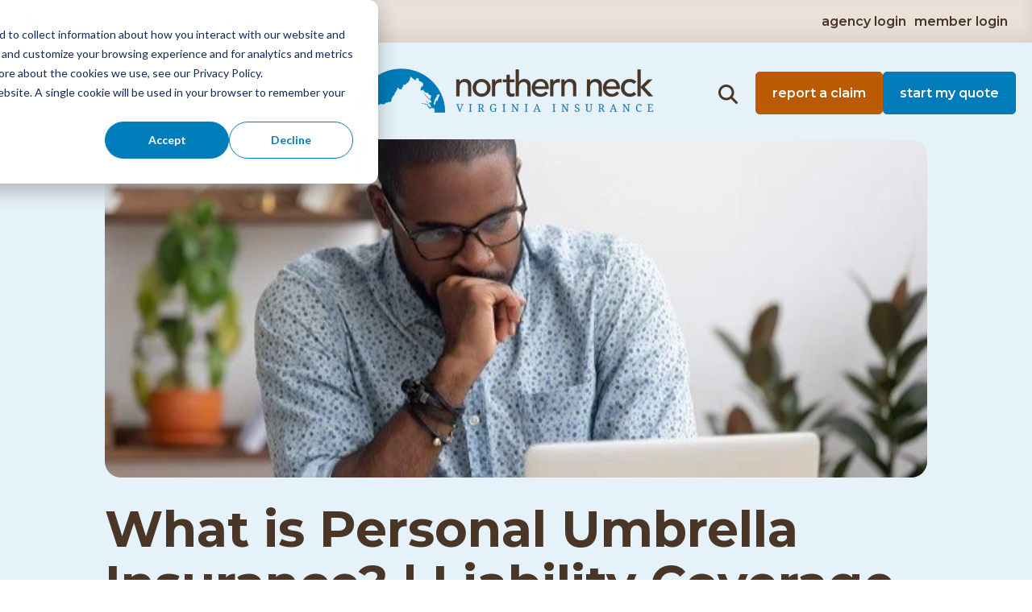

--- FILE ---
content_type: text/html; charset=UTF-8
request_url: https://www.nnins.com/blog/what-is-personal-umbrella-insurance-liability-coverage
body_size: 26121
content:
<!doctype html><html lang="en"><head>
    <meta charset="utf-8">
    <title>What is Personal Umbrella Insurance? | Liability Coverage</title>
    <link rel="shortcut icon" href="https://www.nnins.com/hubfs/16x16_Favicon.png">
    <meta name="description" content="In a nutshell, personal umbrella insurance is extra liability insurance that comes to the rescue if a claim exceeds your regular insurance coverage, with a few exceptions.
">
    <!-- Preconnect to Google Fonts domains -->
    <link rel="preconnect" href="https://fonts.googleapis.com">
    <link rel="preconnect" href="https://fonts.gstatic.com" crossorigin>
    <!-- Preload fonts stylesheet non-blocking -->
    <link rel="preload" as="style" href="https://fonts.googleapis.com/css2?family=Montserrat:ital,wght@0,100..900;1,100..900&amp;family=Sacramento&amp;family=Libre+Caslon+Text:ital,wght@0,400;0,700;1,400&amp;display=swap" onload="this.onload=null;this.rel='stylesheet'">
    <!-- Fallback for users with JavaScript disabled -->
    <noscript>
      <link rel="stylesheet" href="https://fonts.googleapis.com/css2?family=Montserrat:ital,wght@0,100..900;1,100..900&amp;family=Sacramento&amp;family=Libre+Caslon+Text:ital,wght@0,400;0,700;1,400&amp;display=swap">
    </noscript>
    
    
    
    
    
    
    
    <meta name="viewport" content="width=device-width, initial-scale=1">

    
    <meta property="og:description" content="In a nutshell, personal umbrella insurance is extra liability insurance that comes to the rescue if a claim exceeds your regular insurance coverage, with a few exceptions.
">
    <meta property="og:title" content="What is Personal Umbrella Insurance? | Liability Coverage">
    <meta name="twitter:description" content="In a nutshell, personal umbrella insurance is extra liability insurance that comes to the rescue if a claim exceeds your regular insurance coverage, with a few exceptions.
">
    <meta name="twitter:title" content="What is Personal Umbrella Insurance? | Liability Coverage">

    

    
    <style>
a.cta_button{-moz-box-sizing:content-box !important;-webkit-box-sizing:content-box !important;box-sizing:content-box !important;vertical-align:middle}.hs-breadcrumb-menu{list-style-type:none;margin:0px 0px 0px 0px;padding:0px 0px 0px 0px}.hs-breadcrumb-menu-item{float:left;padding:10px 0px 10px 10px}.hs-breadcrumb-menu-divider:before{content:'›';padding-left:10px}.hs-featured-image-link{border:0}.hs-featured-image{float:right;margin:0 0 20px 20px;max-width:50%}@media (max-width: 568px){.hs-featured-image{float:none;margin:0;width:100%;max-width:100%}}.hs-screen-reader-text{clip:rect(1px, 1px, 1px, 1px);height:1px;overflow:hidden;position:absolute !important;width:1px}
</style>


<style type="text/css">
  .hs-blog-post {
    background: linear-gradient(
      to bottom, 
      #e6f2f9 0%, 
      #e6f2f9 50%, 
      #fff 50%, 
      #fff 100%
    );    
    overflow: hidden;
  }
  .body-container--blog-post .content-wrapper {
    padding: 0 !important;
  }
  .body-container--blog-post .blog-post {
    position: relative;
    display: flex;
    flex-direction: column;
    width: 100%;
    max-width: none;
  }
  .body-container--blog-post .blog-post__heading {
    position: relative;
    display: flex;
    flex-direction: column;
    padding: 30px 1.25rem 0;
    margin: 0 auto;
    width: 100%;
    max-width: 1060px;
  }  
  .blog-post__tags {
    margin: 0 -10px 10px;
  }
  .blog-post__tags .blog-post__tag-link {
    position: relative;
    display: inline-flex;
    justify-content: center;
    align-items: center;
    border: 1px solid #017CBA;
    border-radius: 10px;
    font-size: 1rem;
    font-weight: 600;
    line-height: 1.2;
    text-transform: lowercase;
    text-decoration: none;
    transition: all .15s linear;
    padding: 11px 20px;
    margin: 0 5px 15px;
    color: #014A6F;  
  }
  .blog-post__tags .blog-post__tag-link:hover,
  .blog-post__tags .blog-post__tag-link:focus {
    background-color: #fff;
  }
  .blog-post__title {
    font-size: 2rem;
    line-height: 1.2;
    min-height: calc(2rem * 1.2);
  }
  .blog-post__meta {
    position: relative;
    display: flex;
    flex-wrap: wrap;
    align-items: center;   
    gap: 60px;
    margin-top: auto;
    min-height: 50px;
    margin-bottom: 2.5rem !important;
  }
  .blog-post__meta .blog-post__meta--author {
    position: relative;
    display: flex;
    align-items: center;
    gap: 10px;
    text-decoration: none;
    color: #493627;
  }
  .blog-post__meta .blog-post__meta--author:hover,
  .blog-post__meta .blog-post__meta--author:focus {
    text-decoration: underline;
  }
  .blog-post__meta .blog-post__meta--author:after {
    content: '';
    position: absolute;
    display: block;
    top: -5px;
    right: -30px;
    width: 1px;
    height: 50px;
    background: #DED8D2;
  }
  .blog-post__meta--author--image-wrap {
    width: 40px;
    height: 40px;
  }  
  .blog-post__meta--author--image {
    width: 40px;
    border-radius: 30px;
  }
  .blog-post__meta--author--name {
    font-size: 1rem;
    font-weight: 500;
    line-height: 1.4;  
    color: #493627;
    opacity: .5;
  }  
  .blog-related-posts__image--wrap {
    position: relative;
    display: flex;
    flex-direction: column;
    margin: 0 auto;
    padding: 0 1.25rem;
    width: 100%;
    /*max-width: 1620px;*/
    max-width: 1060px;
    aspect-ratio: 1060 / 420;
    z-index: 2;
  }
  .blog-post__timestamp {
    position: relative;
    padding-left: 30px;
  }
  .blog-post__timestamp:before {
    content: url("data:image/svg+xml,%0A%3Csvg width='21' height='24' viewBox='0 0 21 24' fill='none' xmlns='http://www.w3.org/2000/svg'%3E%3Cpath d='M5.25 0C5.625 0 6 0.375 6 0.75V3H15V0.75C15 0.375 15.3281 0 15.75 0C16.125 0 16.5 0.375 16.5 0.75V3H18C19.6406 3 21 4.35938 21 6V21C21 22.6875 19.6406 24 18 24H3C1.3125 24 0 22.6875 0 21V6C0 4.35938 1.3125 3 3 3H4.5V0.75C4.5 0.375 4.82812 0 5.25 0ZM19.5 9H1.5V21C1.5 21.8438 2.15625 22.5 3 22.5H18C18.7969 22.5 19.5 21.8438 19.5 21V9ZM18 4.5H3C2.15625 4.5 1.5 5.20312 1.5 6V7.5H19.5V6C19.5 5.20312 18.7969 4.5 18 4.5Z' fill='%23493627'/%3E%3C/svg%3E%0A");
    display: block;
    left: 0;
    position: absolute;
    top: 45%;
    transform: translate(0, -50%);
    width: 21px;
    height: 24px;
    transition: .2s;  
  }  
  .blog-post__timestamp span {
    opacity: 0.75;
  }
  .blog-post__my-social-sharing {
    margin-left: auto;
  }
  .blog-post__my-social-sharing > .hs_cos_wrapper {
    display: flex;
    gap: 12px;
  }
  .blog-post__my-social-sharing > .hs_cos_wrapper > a {
    transition: all 0.4s;
  }
  .blog-post__my-social-sharing > .hs_cos_wrapper > a:hover,
  .blog-post__my-social-sharing > .hs_cos_wrapper > a:focus {
    transform: scale(1.1);
    fill: #ff0000;
  }  
  .blog-post__my-social-sharing > .hs_cos_wrapper > a > img {
    vertical-align: top;
  }
  .blog-related-posts__image {
    border-radius: 20px;    
    object-fit: cover;    
    width: 100%;
    max-height: 420px;
  }
  .blog-post__body {
    background-color: #fff;
    position: relative;
    display: flex;
    flex-direction: column;
    /*margin-top: -8%;*/
    margin-top: 0;
    /*padding-top: 17%;*/
    padding-top: 2%;
  }  
  .blog-post__body:before {
    content: '';
    position: absolute;
    top: -50px;
    left: 0;
    right: 0;
    width: 100%;
    height: 63px;
    display: flex;
    z-index: 1;
    background-repeat: no-repeat; 
    background-image:url('https://www.nnins.com/hubfs/raw_assets/public/NorthernNeck-2024/images/site-assets/quote-white-rough-edge.png');    
      }   
  .blog-post__body .blog-post__body--inner {
    position: relative;
    display: flex;
    flex-direction: column;
    padding: 0 1.25rem;
    margin: 0 auto;
    width: 100%;
    max-width: 1060px;    
  }
  .blog-post__body .blog-post__body--inner ul li,
  .blog-post__body .blog-post__body--inner ol li {
    padding: .375rem 0;
  } 
  .blog-post__body--inner h2 {
    font-size: 1.625rem;
    font-weight: 500;
    line-height: 1.1;
  }
  .blog-post__body .blog-post__body--inner p {
    line-height: 1.5;
  }
  .blog-post__body--inner ol.blog-post__list {
    list-style: none;
    counter-reset: num; 
    margin: 0;
    padding: 0;
  }
  .blog-post__body--inner ol.blog-post__list li {
    position: relative;
    counter-increment: num;
    margin-top: 2rem;
    margin-bottom: 2rem;
  }
  .blog-post__body--inner ol.blog-post__list li img {
    margin-bottom: 1.4rem;
  }  
  .blog-post__body--inner ol.blog-post__list li p:last-child,
  .blog-post__body--inner ol.blog-post__list li img:last-child {
    margin-bottom: 0;
  }  
  .blog-post__body--inner ol.blog-post__list li::before {
    content: counter(num) ". "; 
    position: absolute;
    font-size: 1.125rem;
    font-weight: 500;
    line-height: 1.5;
  }  
  .blog-post__body--inner ol.blog-post__list li > h2,
  .blog-post__body--inner ol.blog-post__list li > h3 {
    font-size: 1.125rem;
    font-weight: 500;
    line-height: 1.5;    
    padding-left: 20px;
    margin-bottom: .7rem;
  }
  .blog-post__body--inner h4 {
    font-size: .875rem;
    font-weight: 600;
    line-height: 1;
    margin-bottom: .5rem;
  }
  .blog-post__body--inner ul.blog-post__list {
    list-style: none;
    margin: 0;
    padding: 0;
  }
  .blog-post__body--inner ul.blog-post__list li {
    font-size: .875rem;
    line-height: 1;
    margin-bottom: .5rem;
  }
  .blog-post__body--inner ul.blog-post__list li a {
    color: #017CBA;
  }
  .blog-post__body--inner ul.blog-post__list li a:hover,
  .blog-post__body--inner ul.blog-post__list li a:focus {
    text-decoration: none;
  }  
  .blog-post__author-bio__wrap {
    padding: 2rem 1rem 4rem;
    background-color: #fff;
  }
  .blog-post__author-bio__wrap .blog-post__meta .blog-post__meta--author:after {
    display: none;
  }  
  .blog-post__author-bio__description {
    position: relative;
    display: flex;
    flex-direction: column;
    padding: 2rem;
    margin: 0 auto;
    width: 100%;
    max-width: 1060px;    
    background-color: #e6f2f9;
    border-radius: 20px;
  }
  .blog-post__author-bio__description .blog-post__meta {
    margin-bottom: 0 !important;
  }
  .blog-post__author-bio__description .blog-post__meta .blog-post__meta--author:hover,
  .blog-post__author-bio__description .blog-post__meta .blog-post__meta--author:focus {
    text-decoration: none;
  }
  .blog-post__author-bio__description .blog-post__meta .blog-post__author-link {
    font-size: 1rem;
    font-weight: 500;
    line-height: 1.4;
    color: #493627;
    opacity: .5;  
    text-decoration: none;
  }
  .blog-post__author-bio__description .blog-post__meta .blog-post__author-link:hover,
  .blog-post__author-bio__description .blog-post__meta .blog-post__author-link:focus {
    text-decoration: underline;
  }  
  .blog-post__author-bio--social {
    list-style: none;
    margin: 0 0 1rem;
    padding: 0;
    display: flex;
    gap: .8rem;
  }
  .blog-post__author-bio--social-link {
    display: flex;
    justify-content: center;
    align-items: center;
    background-color: #007CBC;
    border-radius: 50px;
    width: 2.125rem;
    height: 2.125rem;
    transition: all 0.4s;    
  }
  .blog-post__author-bio--social-link .icon {
    fill: #fff;
    width: 1.125rem;
    height: 1.125rem;
    transition: all 0.4s;  
  }
  .blog-post__author-bio--social-link:hover,
  .blog-post__author-bio--social-link:focus {
    transform: scale(1.1);  
  }
  .blog-post__author-bio--website {
    margin-bottom: 0;
  }
  .blog-post__author-bio--website a {
    color: #493627;
  }  
  .blog-post__author-bio--website a:hover,
  .blog-post__author-bio--website a:focus {
    color: #014A6F;
    text-decoration: none;
  }    

  .featured-blogs {
    position: relative;
    background: linear-gradient(180deg, #F9F5F2 32.77%, #FFF 66.46%);
  }
  .featured-blogs:before {
    content: '';
    position: absolute;
    top: -58px;
    left: 0;
    right: 0;
    width: 100%;
    height: 63px;
    display: flex;
    background-repeat: no-repeat; 
    background-image:url('https://www.nnins.com/hubfs/raw_assets/public/NorthernNeck-2024/images/site-assets/top-edge-tan-blog.png');
      }  
  .featured-blogs-content-container {
    position: relative;
    padding: 0 1.25rem 3.75rem;
    margin: 0 auto;
    width: 100%;
    max-width: 1620px;
    color: #493627;    
  }
  .featured-blogs__title {
    font-size: 2rem;
    font-weight: 500;
    line-height: 1.2;
    text-align: center;
    /*text-transform: lowercase;*/
    margin-bottom: 1.875rem;  
  }
  .featured-blogs-top__list {
    list-style: none;
    margin: 0 0 30px;
    padding: 0;
    display: flex;
    flex-direction: column;
    gap: 10px;
  }
  .featured-blogs-top__link {
    position: relative;
    display: flex;
    justify-content: center;
    align-items: center;
    gap: 10px;
    width: 100%;
    border: 2px solid #493627;
    border-radius: 10px;
    font-size: 1rem;
    font-weight: 600;
    line-height: 1.2;
    text-transform: lowercase;
    text-decoration: none;
    transition: all .15s linear;
    padding: 11px 20px;
    color: #493627;
  }
  .featured-blogs-top__link:hover,
  .featured-blogs-top__link:focus {
    background-color: #ba5b01;  
    color: #fff;
  }
  .featured-blogs-top__link::after {
    content: url("data:image/svg+xml,%0A%3Csvg width='12' height='16' viewBox='0 0 12 16' fill='none' xmlns='http://www.w3.org/2000/svg'%3E%3Cpath d='M11 4V11C11 11.5625 10.5312 12 10 12C9.4375 12 9 11.5625 9 11V6.4375L2.6875 12.7188C2.3125 13.125 1.65625 13.125 1.28125 12.7188C0.875 12.3438 0.875 11.6875 1.28125 11.3125L7.5625 5H3C2.4375 5 2 4.5625 2 4C2 3.46875 2.4375 3 3 3H10C10.5312 3 11 3.46875 11 4Z' fill='%23493627'/%3E%3C/svg%3E");
    margin-top: 2px;
  } 
  .featured-blogs-top__link:hover:after,
  .featured-blogs-top__link:focus:after {
    content: url("data:image/svg+xml,%0A%3Csvg width='12' height='16' viewBox='0 0 12 16' fill='none' xmlns='http://www.w3.org/2000/svg'%3E%3Cpath d='M11 4V11C11 11.5625 10.5312 12 10 12C9.4375 12 9 11.5625 9 11V6.4375L2.6875 12.7188C2.3125 13.125 1.65625 13.125 1.28125 12.7188C0.875 12.3438 0.875 11.6875 1.28125 11.3125L7.5625 5H3C2.4375 5 2 4.5625 2 4C2 3.46875 2.4375 3 3 3H10C10.5312 3 11 3.46875 11 4Z' fill='%23ffffff'/%3E%3C/svg%3E");
  } 
  .featured-blogs__list {
    list-style: none;
    margin: 0 0 30px;
    padding: 0;
    display: flex;
    flex-direction: column;
    gap: 20px;  
  }
  .featured-blogs__item-link {
    display: flex;
    flex-direction: column;
    height: 100%;
    text-decoration: none;
    padding: 20px;    
    background-color: #fff;
    border: 1px solid #DED8D2;
    border-radius: 10px;
    transition: all .15s linear;    
  }
  .featured-blogs__item-link:hover,
  .featured-blogs__item-link:focus {
    border: 1px solid #fff;
    box-shadow: 4px 4px 16.5px 0px rgba(0, 0, 0, 0.15);
  }  
  .featured-blogs__image-wrap {
    margin-bottom: 20px;
  }
  .featured-blogs__image {
    border-radius: 10px;
    width: 100%;
    object-fit: cover;
  }
  .featured-blogs__tags {
    margin-bottom: 20px;
  }
  .featured-blogs__tags .blog-post__tag-link {
    position: relative;
    display: inline-flex;
    justify-content: center;
    align-items: center;
    gap: 10px;
    border: 2px solid #017CBA;
    border-radius: 10px;
    font-size: 1rem;
    font-weight: 600;
    line-height: 1.2;
    text-transform: lowercase;
    text-decoration: none;
    transition: all .15s linear;
    padding: 11px 20px;
    color: #017CBA;  
  }
  .featured-blogs__tags .blog-post__tag-link+.blog-post__tag-link {
    display: none;
  }
  .featured-blogs__item-title {
    font-size: 1.5rem;
    font-weight: 500;
    line-height: 1.4;  
    color: #000;
  }
  .featured-blogs__meta {
    position: relative;
    display: flex;
    align-items: center;   
    gap: 15px;
    margin-top: auto;
  }
  .featured-blogs__author-img-wrap {
    width: 30px;
    height: 30px;
  }  
  .featured-blogs__author-img {
    width: 30px;
    border-radius: 30px;
  }
  .featured-blogs__author {
    font-size: 1rem;
    font-weight: 500;
    line-height: 1.4;  
    color: #493627;
    opacity: .5;
  }
  .featured-blogs__item {
    position: relative;
    display: flex;
    flex-direction: column;
  }  
  .featured-blogs__content-wrap {
    display: flex;
    flex-direction: column; 
    height: 100%;
  }  
  .featured-blogs__link {
    position: relative;
    margin-left: auto;
    width: 30px;
    transition: all 0.4s;
    padding: 15px;
    border-radius: 30px;
  }
  .featured-blogs__link:before {
    content: url("data:image/svg+xml,%0A%3Csvg width='30' height='30' viewBox='0 0 30 30' fill='none' xmlns='http://www.w3.org/2000/svg'%3E%3Ccircle cx='15' cy='15' r='15' fill='%23017CBA'/%3E%3Cpath d='M21.6875 15.7188L16.6875 20.7188C16.3125 21.125 15.6562 21.125 15.2812 20.7188C14.875 20.3438 14.875 19.6875 15.2812 19.3125L18.5625 16H9C8.4375 16 8 15.5625 8 15C8 14.4688 8.4375 14 9 14H18.5625L15.2812 10.7188C14.875 10.3438 14.875 9.6875 15.2812 9.3125C15.6562 8.90625 16.3125 8.90625 16.6875 9.3125L21.6875 14.3125C22.0938 14.6875 22.0938 15.3438 21.6875 15.7188Z' fill='white'/%3E%3C/svg%3E%0A");
    display: block;
    left: 0;
    position: absolute;
    top: 50%;
    width: 30px;
    height: 30px;
    transform: translateY(-50%);
    transition: .2s;     
  }  
  .featured-blogs__link:hover,
  .featured-blogs__link:focus {
    transform: scale(1.1);
  }
  .featured-blogs__link:hover:before,
  .featured-blogs__link:focus:before {
    content: url("data:image/svg+xml,%0A%3Csvg width='30' height='30' viewBox='0 0 30 30' fill='none' xmlns='http://www.w3.org/2000/svg'%3E%3Ccircle cx='15' cy='15' r='15' fill='%23BA5A01'/%3E%3Cpath d='M21.6875 15.7188L16.6875 20.7188C16.3125 21.125 15.6562 21.125 15.2812 20.7188C14.875 20.3438 14.875 19.6875 15.2812 19.3125L18.5625 16H9C8.4375 16 8 15.5625 8 15C8 14.4688 8.4375 14 9 14H18.5625L15.2812 10.7188C14.875 10.3438 14.875 9.6875 15.2812 9.3125C15.6562 8.90625 16.3125 8.90625 16.6875 9.3125L21.6875 14.3125C22.0938 14.6875 22.0938 15.3438 21.6875 15.7188Z' fill='white'/%3E%3C/svg%3E%0A");
  }  
  .interior-section__link-wrap {
    display: flex;
    justify-content: center;
    align-items: center;
  } 
  .interior-section__link {
    width: 100%;
  }  

  .social_sharing--list {
    list-style: none;    
    display: flex;
    gap: 12px;
    padding: 0;
  }

  .footer {
    background-color: #fff;
  }

  @media (max-width: 41.25em) {
    .blog-post__meta {
      gap: 20px;
    }
    .blog-post__meta .blog-post__meta--author:after {
      right: -10px;
    }
    .blog-post__my-social-sharing {
      display: flex;
      flex: 0 0 100%; 
      justify-content: center;
      margin: 0;
    }
  }

  @media (min-width: 48em) {    
    .blog-post__body {
      /*padding-top: 11%;*/
    }      
    .blog-post__title {
      font-size: 3.875rem;
      line-height: 1.1;
      min-height: calc(3.875rem * 1.1);
    }
    .blog-post__body--inner h2 {
      font-size: 2rem;
    }
    .blog-post__body--inner ol.blog-post__list li::before {
      font-size: 1.5rem;
    }
    .blog-post__body--inner ol.blog-post__list li > h2, 
    .blog-post__body--inner ol.blog-post__list li > h3 {
      font-size: 1.5rem;
      padding-left: 25px;
      margin-bottom: 1rem;
    }
    .blog-post__body--inner ol.blog-post__list li {
      margin-bottom: 2.5rem;
    }
    .blog-post__author-bio__wrap {
      padding: 3rem 0 9rem;
    }
    .featured-blogs {
      margin: 0 -1rem;
    } 
    .featured-blogs-content-container {
      padding-top: 3.75rem;  
    }    
    .featured-blogs-top__list {
      flex-flow: wrap;
      justify-content: center;
      gap: 20px;
      margin-bottom: 60px;
    }
    .featured-blogs__title {
      font-size: 3.875rem;
      margin-bottom: 2.5rem;
    }
    .featured-blogs-top__link {
      font-size: 1.25rem;
    }
    .featured-blogs__list {
      flex-direction: unset;
      gap: 22px;
      margin-bottom: 60px;
    }
    .featured-blogs__item {
      flex: 1;
    }
    .featured-blogs__image {
      height: 250px;
      object-fit: cover;  
    }    
    .interior-section__link {
      margin: 0 auto;
      width: auto;
      font-size: 1.25rem;
    }      
    .featured-blogs__item-link .featured-blogs__link {
      opacity: 0;
    }
    .featured-blogs__item-link:hover .featured-blogs__link,
    .featured-blogs__item-link:focus .featured-blogs__link,
    .featured-blogs__item-link:focus-visible .featured-blogs__link {
      opacity: 1;
    }    
    .featured-blogs__item-link:hover .featured-blogs__item .featured-blogs__link,
    .featured-blogs__item-link:focus .featured-blogs__item .featured-blogs__link,
    .featured-blogs__item-link:focus-visible .featured-blogs__item .featured-blogs__link {
      opacity: 1;
    }  
    .blog-post__author-bio__wrap {
      padding-left: 0;
      padding-right: 0;
    }
    .blog-post__author-bio__description {
      padding: 3rem;
    }
  } 
  @media (min-width: 48em) and (max-width: 63.938em) {
    .featured-blogs__list {
      flex-flow: wrap;
      justify-content: center;
    }
    .featured-blogs__item {
      flex: auto;
      width: 48%;
    }
  }
  @media (max-width: 47.938em) {
    .featured-blogs {
      margin-top: 20px;
      margin-bottom: 0;
    }
  }  
/*   @media (min-width: 80em) {
    .blog-post__my-social-sharing {
      margin-right: -100px;
    }
  }    */
</style>

<link rel="stylesheet" href="https://www.nnins.com/hubfs/hub_generated/template_assets/1/179850484035/1768234972830/template_main.min.css">
<link rel="stylesheet" href="https://www.nnins.com/hubfs/hub_generated/template_assets/1/179851910068/1768234972732/template_blog.min.css">
<link rel="stylesheet" href="https://www.nnins.com/hubfs/hub_generated/template_assets/1/179851910145/1768234972743/template_theme-overrides.min.css">

  <style>
    @media (min-width: 64em) {
      .body-wrapper {
        overflow: hidden;
      }
    }
  </style>
  

<style type="text/css">

  /*   @media (max-width: 91.813em) {
  .hs-tools-menu.hs-collapsed {
  display: none !important;
  }  
  } */

  header.header {
    position: relative;
    z-index: 9;
  }

  .site-header__navigation--open .body-container-wrapper,
  .site-header__navigation--open .footer {
    display: none;
  }

  .site-header-utility__wrap {
    position: relative;
    background: #EAE1D9;
    box-shadow: 0px -10px 20px 0px rgba(0, 0, 0, 0.07) inset;
    display: flex;
    align-items: center;
    min-height: 3.313rem;
  }
  .site-header-utility__list {
    list-style: none;
    padding: 0 1.563rem;
    margin: 0 auto;
    display: flex;
    gap: 25px;
    width: 100%;
    max-width: 1620px;  
    text-transform: lowercase;
  }
  .site-header-utility__item:nth-child(2) {
    display: flex;
    flex: 1;
    justify-content: end;
    align-items: center;
  }
  .site-header-utility__item:last-child {
    margin-left: auto;
  }  
  .header-phone__desktop {
    font-size: 1rem;
    font-weight: 600;
    color: #493627;    
    margin-left: 5px;
  }
  .header-phone__desktop a {
    color: #014A6F;
    text-decoration: none;
  }
  .header-phone__desktop a:hover,
  .header-phone__desktop a:focus {
    text-decoration: underline;
  }    

  .site-header__wrap {
    display: flex;
    justify-content: space-between;
    align-items: center;
    gap: 1rem;
    padding: 1.5rem 1.25rem 1.25rem;
    width: 100%;
  }
  .site-header__wrap > div {
    display: flex;
    flex-direction: column;
  }
  .site-header__logo-wrap {
    text-align: center;
  }
  .site-header__navigation--toggle {
    position:relative;
    display: flex;
    margin: 0 auto;  
    padding: 0;
    width: 24px;
    height: 21px;
    background-color: transparent;
    border: none;
  } 
  .site-header__navigation--toggle:hover,
  .site-header__navigation--toggle:focus {
    background-color: transparent;
    border: none;
  }
  .site-header__navigation--toggle>span {
    position:relative;
    display: flex;
    margin: 0 auto;  
    width: 21px;
    transition: all .5s ease-in-out;
  } 
  .site-header__navigation--toggle>span:after, 
  .site-header__navigation--toggle>span:before {
    background: #493627;
    border-radius: 2px;
    content: '';
    height: 3px;
    left: 0;
    position: absolute;
    transition: all .5s ease-in-out;
    width: 21px;
  }     
  .site-header__navigation--toggle>span>span:before {
    background: #493627;
    border-radius: 2px;
    content: " ";
    height: 3px;
    left: 0;
    position: absolute;
    top: 9px;
    transition: all .5s ease-in-out;
    width: 21px;
  } 
  .site-header__navigation--toggle>span:before {
    border-radius: 2px;
    top: 2px;
  }   
  .site-header__navigation--toggle>span:after {
    border-radius: 0;
    top: 16px;
  } 
  .site-header__navigation--toggle.site-header__navigation--toggle-active {
    position: absolute;
    top: 1.875rem;
    right: 1.875rem;
  }
  .site-header__navigation--toggle.site-header__navigation--toggle-active>span:before {
    background: rgba(73,54,39,0);
    border-radius: 2px;
    content: " ";
    height: 3px;
    left: 0;
    position: absolute;
    top: 11px;
    transform: rotate(-45deg);
    width: 21px;
  } 
  .site-header__navigation--toggle.site-header__navigation--toggle-active>span>span:before {
    background: #493627;
    top: 10px;
    transform: rotate(45deg);
  }   
  .site-header__navigation--toggle.site-header__navigation--toggle-active>span:after {
    background: #493627;
    top: 10px;
    transform: rotate(-45deg);
  }
  .site-header__navigation--toggle-active {
    margin-left: auto;
    margin-right: 0;
  }
  .site-header__navigation {
    display: none;
  }
  .site-header__navigation--open .site-header__navigation {
    position: relative;
    display: flex;
    flex-direction: column;
  }

  .header__search.header--element {
    flex: 1 0 100%;
    margin-top: -2rem;
    padding: 0;
    border-top: none;
    display: none;
  }
  .site-header__search--open .header__search.header--element {
    position: absolute;
    display: flex;    
    left: 0;
    right: 0;
    width: 100%;
  }
  .header__search__input--button {
    position: absolute;
    top: 50%;    
    right: 5px;
    background-image: url([data-uri]);
    background-position: center;
    background-repeat: no-repeat;
    background-color: transparent;
    border: none;
    transform: translateY(-50%);
    height: 48px;
  }
  .header__search__input--button:hover,
  .header__search__input--button:focus {
    background-color: transparent;
    border: none;  
    filter: invert(26%) sepia(89%) saturate(1779%) hue-rotate(179deg) brightness(98%) contrast(99%);
  }
  .header__search.header--element form label {
    position: absolute;
    overflow: hidden;
    clip: rect(0 0 0 0);
    margin: -1px;
    padding: 0;
    border: 0;
    width: 1px;
    height: 1px;    
  }
  .hs-search-field__input {
    border: 2px solid #493627;
    width: 100% !important;
    background-image: none !important;
    padding-right: 45px !important;
  }
  .hs-search-field,
  .hs-search-field__bar {
    display: flex;
    width: 100%;    
  }
  .hs-search-field__bar {
    position: absolute;
    top: 10px;
    left: 0;
    width: 100%;
  }
  .hs-search-field__bar form {
    position: relative;
    margin: 0 auto;
    width: 100%;
    max-width: 1580px;
  }

  .site-header__search--toggle {
    position: relative;
    display: flex;
    margin-left: auto;
    background-color: transparent;
    border: none;    
    transition: all 0.4s;
  }
  .site-header__search--toggle:before {
    content: url("data:image/svg+xml,%0A%3Csvg width='20' height='20' viewBox='0 0 25 25' fill='none' xmlns='http://www.w3.org/2000/svg'%3E%3Cpath d='M19.5 9.75C19.5 11.9062 18.7969 13.9219 17.625 15.5156L23.5312 21.4688C24.1406 22.0312 24.1406 23.0156 23.5312 23.5781C22.9688 24.1875 21.9844 24.1875 21.4219 23.5781L15.4688 17.625C13.875 18.8438 11.8594 19.5 9.75 19.5C4.35938 19.5 0 15.1406 0 9.75C0 4.40625 4.35938 0 9.75 0C15.0938 0 19.5 4.40625 19.5 9.75ZM9.75 16.5C13.4531 16.5 16.5 13.5 16.5 9.75C16.5 6.04688 13.4531 3 9.75 3C6 3 3 6.04688 3 9.75C3 13.5 6 16.5 9.75 16.5Z' fill='%23493627'/%3E%3C/svg%3E%0A");
    display: block;
    left: 50%;
    position: absolute;
    top: 50%;
    transform: translate(-50%, -50%);
    width: 20px;
    height: 20px;
    transition: .2s;  
  }
  .site-header__search--toggle:hover,
  .site-header__search--toggle:focus {
    background-color: transparent;
    border: none;    
    transform: scale(1.1);
  }
  .site-header__search--toggle.site-header__search--toggle-active:before {
    content: url("data:image/svg+xml,%0A%3Csvg width='17' height='24' viewBox='0 0 17 24' fill='none' xmlns='http://www.w3.org/2000/svg'%3E%3Cpath d='M15.5312 7.07812L10.6094 12L15.5312 16.9688C16.1406 17.5312 16.1406 18.5156 15.5312 19.0781C14.9688 19.6875 13.9844 19.6875 13.4219 19.0781L8.5 14.1562L3.53125 19.0781C2.96875 19.6875 1.98438 19.6875 1.42188 19.0781C0.8125 18.5156 0.8125 17.5312 1.42188 16.9688L6.34375 12L1.42188 7.07812C0.8125 6.51562 0.8125 5.53125 1.42188 4.96875C1.98438 4.35938 2.96875 4.35938 3.53125 4.96875L8.5 9.89062L13.4219 4.96875C13.9844 4.35938 14.9688 4.35938 15.5312 4.96875C16.1406 5.53125 16.1406 6.51562 15.5312 7.07812Z' fill='%23493627'/%3E%3C/svg%3E");
  }

  .site-header__nav-list {
    list-style: none;
    position: relative;
    display: flex;
    flex-direction: column;
    gap: 20px;
    margin: 0;
    padding: 0;
    text-transform: lowercase;
  }
  .site-header__nav-link {
    position: relative;
    background-color: transparent;
    border: none;  
    text-decoration: none;
    text-transform: lowercase;
    padding: 5px;
    font-size: 1.75rem;
    font-weight: 500;
    line-height: 1;
    color: #493627;
  }
  .site-header__nav-link--has-dropdown {
    padding-right: 25px;
  }

  .site-header__nav-link:hover,
  .site-header__nav-link:focus {
    background-color: transparent;
    border: none;    
    text-decoration: none;
    color: #493627;
  }  

  .site-header__nav-link--has-dropdown:after {
    content: url("data:image/svg+xml,%0A%3Csvg width='12' height='7' viewBox='0 0 12 7' fill='none' xmlns='http://www.w3.org/2000/svg'%3E%3Cpath d='M5.28125 5.71875L1.28125 1.71875C1 1.4375 0.90625 1 1.0625 0.625C1.21875 0.25 1.59375 0 2 0H10C10.4062 0 10.75 0.25 10.9062 0.625C11.0625 1 10.9688 1.4375 10.6875 1.71875L6.6875 5.71875C6.3125 6.125 5.65625 6.125 5.28125 5.71875Z' fill='%23493627'/%3E%3C/svg%3E");
    display: block;
    position: absolute;
    top: 50%;
    right: 5px;    
    transform: translateY(-70%);
    transition: .2s;      
  }
  .site-header__nav-link--has-dropdown[aria-expanded="true"]:after {
    transform: rotate(180deg);
    top: 30%;
  }

  .site-header__nav-dropdown {
    display: none;
  }
  .site-header__nav-dropdown[aria-expanded="true"] {
    display: block;
  }  
  .site-header__nav-list--sub {
    list-style: none;
    position: relative;
    display: flex;
    flex-direction: column;
    gap: 20px;
    margin: 20px 0 0;
    padding: 5px 25px;
    max-height: 0;
    overflow: hidden;
    transition: all .5s ease-in-out;
    text-transform: lowercase;
  }
  .site-header__nav-list--sub.child--active {
    max-height: 500px;
  }    
  .site-header__nav-link--sub {
    position: relative;
    text-decoration: none;
    padding: 0;
    font-size: 1.125rem;
    font-weight: 500;
    line-height: 1;
    color: #493627;   
  }
  .site-header__nav-link--sub:hover,
  .site-header__nav-link--sub:focus {
    text-decoration: underline;
    color: #493627;
  }    

  .header-phone__mobile {
    display: flex;
    padding: 0 5px;
    font-size: 1.15rem;
    font-weight: 600;
    color: #947457;
  }
  .header-phone__mobile a {
    color: #014A6F;
    text-decoration: none;
  }
  .header-phone__mobile a:hover,
  .header-phone__mobile a:focus {
    text-decoration: underline;
  }  
  .header-phone__mobile--text {
    position: relative;
    padding-left: 20px;
  }
  .header-phone__desktop--text {
    position: relative;   
    padding-left: 26px;
  }
  .header-phone__mobile--text:before {
    content: url("data:image/svg+xml,%0A%3Csvg width='13' height='13' viewBox='0 0 13 13' fill='none' xmlns='http://www.w3.org/2000/svg'%3E%3Cpath d='M3.84375 1.58594L4.78125 3.83594C4.94531 4.21094 4.85156 4.65625 4.52344 4.91406L3.375 5.875C4.14844 7.51562 5.48438 8.85156 7.125 9.625L8.08594 8.47656C8.34375 8.14844 8.78906 8.05469 9.16406 8.21875L11.4141 9.15625C11.8594 9.32031 12.0703 9.8125 11.9531 10.2578L11.3906 12.3203C11.2734 12.7188 10.9219 13 10.5 13C4.6875 13 0 8.3125 0 2.5C0 2.07812 0.28125 1.72656 0.679688 1.60938L2.74219 1.04688C3.1875 0.929688 3.67969 1.14062 3.84375 1.58594Z' fill='%23947457'/%3E%3C/svg%3E%0A");
    display: block;
    left: 0;
    position: absolute;
    top: 50%;
    transform: translateY(-50%);
    transition: .2s;     
  }
  .header-phone__mobile--phone {
    padding-left: 5px;
  }
  .header-phone__desktop--text:before {
    content: url("data:image/svg+xml,%0A%3Csvg width='17' height='17' viewBox='0 0 17 17' fill='none' xmlns='http://www.w3.org/2000/svg'%3E%3Cpath d='M5.125 1.78125L6.375 4.78125C6.59375 5.28125 6.46875 5.875 6.03125 6.21875L4.5 7.5C5.53125 9.6875 7.3125 11.4688 9.5 12.5L10.7812 10.9688C11.125 10.5312 11.7188 10.4062 12.2188 10.625L15.2188 11.875C15.8125 12.0938 16.0938 12.75 15.9375 13.3438L15.1875 16.0938C15.0312 16.625 14.5625 17 14 17C6.25 17 0 10.75 0 3C0 2.4375 0.375 1.96875 0.90625 1.8125L3.65625 1.0625C4.25 0.90625 4.90625 1.1875 5.125 1.78125Z' fill='%23493627'/%3E%3C/svg%3E%0A");
    display: block;
    left: 0;
    position: absolute;
    top: 50%;
    transform: translateY(-45%);
    transition: .2s;     
  }

  .utility-item__link {
    padding: 0 5px;
    font-size: 1.15rem;
    font-weight: 600;
    color: #947457;    
    text-decoration: none;
  }
  .utility-item__link:hover
  .utility-item__link:focus {
    text-decoration: underline;
  }    

  .site-header-right__link {
    width: 100%;
  }

  .site-header-right__list {
    list-style: none;
    padding: 0;
    margin: 0;
    margin-left: auto;
    display: flex;
    flex-direction: row;
    align-items: center;
    gap: 1.25rem;
  }   

  @media (max-width: 63.938em) {
    .site-header-right__item {
      width: 100%;
    }

    .site-header-utility__wrap,
    .site-header__search-wrap .site-header-right__list .site-header-right__item:nth-child(2),
    .site-header__search-wrap .site-header-right__list .site-header-right__item:nth-child(3) {
      display: none;
    }    

    .site-header__navigation--open header.header {
      bottom: 0;
      height: 100%;
    }
    .site-header__navigation--open .site-header__navigation-wrap {
      position: absolute;
      left: 0;
      right: 0;
      top: 0;
      bottom: 0;
      display: flex;
      flex-direction: column;
      background-color: #fff;
      padding: 1.875rem 1.875rem 0;
      z-index: 9;
    }   

    .site-header__navigation--open .site-header__navigation {
      margin-top: 50px;
      min-height: 50vh;
      height: 80vh;
    }   

    .site-header-right__list {
      padding: 1.25rem 0;
      margin: 0;
      flex-direction: column;
      gap: 1.25rem;
    }   
    .header__search.header--element .hs-search-field__bar {
      left: 50%;
      width: 80%;
      transform: translateX(-50%);
    }
  }  

  @media (max-width: 30em) {
    .site-header__navigation--open .site-header__navigation {
      min-height: 75vh;
      height: 75vh;
    }  
  }

  @media (min-width: 62rem) {
    .site-header-right__link {
      font-size: 1.25rem;
    }
  }

  @media (min-width: 64em) {
    .utility-item__link {
      font-size: 1rem;
      font-weight: 600;
      color: #493627;
    }    
    .utility-item__link:hover,
    .utility-item__link:focus {
      text-decoration: underline;
    }
    .site-header__navigation--toggle {
      display: none;
    }    
    .site-header__wrap--all {
      position: relative;
    }
    .site-header__wrap {
      margin: 0 auto;          
      max-width: 1620px;      
    }

    .site-header__navigation {
      display: flex;
    }
    .site-header__nav-list {
      flex-direction: row;
      align-items: center;
    }
    .site-header__nav-list+.site-header-right__list {
      display: none;
    }
    .site-header__nav-list .navigation-mobile-only {
      display: none;
    }
    .site-header__nav-link {
      font-size: 1.25rem;
      line-height: 1.2;
    }
    .site-header__nav-link--has-dropdown:after {
      transform: translateY(-60%);
    }
    .site-header__nav-link--has-dropdown[aria-expanded="true"]:after {
      top: 20%;
    }
    .site-header__nav-dropdown {
      position: absolute;
      border-radius: 5px;
      background: #FFF;      
      padding: 24px 0;
      margin-top: 5px;
      flex-direction: column;
      align-items: flex-start;
      gap: 10px;
      align-self: stretch;      
      box-shadow: 4px 4px 16.5px 0px rgba(0, 0, 0, 0.15);
      min-width: 260px;
    }

    .site-header__nav-dropdown[aria-expanded="true"] {
      display: flex;
    }
    .site-header__nav-list--sub {
      margin-top: 0;
    }
    .site-header__nav-link--sub {
      font-size: 1.125rem;
    }

    .site-header__search--toggle:before {
      content: url("data:image/svg+xml,%0A%3Csvg width='25' height='25' viewBox='0 0 25 25' fill='none' xmlns='http://www.w3.org/2000/svg'%3E%3Cpath d='M19.5 9.75C19.5 11.9062 18.7969 13.9219 17.625 15.5156L23.5312 21.4688C24.1406 22.0312 24.1406 23.0156 23.5312 23.5781C22.9688 24.1875 21.9844 24.1875 21.4219 23.5781L15.4688 17.625C13.875 18.8438 11.8594 19.5 9.75 19.5C4.35938 19.5 0 15.1406 0 9.75C0 4.40625 4.35938 0 9.75 0C15.0938 0 19.5 4.40625 19.5 9.75ZM9.75 16.5C13.4531 16.5 16.5 13.5 16.5 9.75C16.5 6.04688 13.4531 3 9.75 3C6 3 3 6.04688 3 9.75C3 13.5 6 16.5 9.75 16.5Z' fill='%23493627'/%3E%3C/svg%3E%0A");
    }

    .site-header__search-wrap .site-header-right__list .site-header-right__item:first-child {
      padding-right: 1rem;
    }

  }  

  @media (min-width: 64em) and (max-width: 98.125rem) {
    .site-header__nav-list {
      gap: 10px;
    }
    .site-header__nav-link,
    .button.site-header-right__link {
      font-size: 1rem;
    }
  }

  .announcement-banner {
    position: relative;
    background-color: #5b9e3e;
    border: 2px solid #000;
    border-left: none;
    border-right: none;    
    color: white;
  }
  .announcement-banner-inner {
    position: relative;
    padding: 1rem 3rem 1rem;
    text-align: center;    
    border: 1px solid #fff;
    border-left: none;
    border-right: none;    
  }
  .announcement-banner p {
    margin-bottom: 0;
  }
  .announcement-banner button {
    position: absolute;
    top: 50%;
    right: 0;
    transform: translateY(-50%);
    background: none;
    border: none;
    color: white;
    font-size: 1.5rem;
    cursor: pointer;
    width: 20px;
    height: 20px;
    display: flex;
    align-items: center;
    justify-content: center;
  }
  .announcement-banner button:focus {
    outline: 2px solid white;
  }
  .announcement-hidden {
    display: none;
  }  
  body:not(.is-homepage) .announcement-banner {
    display: none;
  }
  .hs-content-id-179930783874 .announcement-banner {
    display: block !important;
  }
  .hs-content-id-179930783874 .announcement-banner.announcement-hidden {
    display: none !important;
  }  

  @media (min-width: 48em) {
    .announcement-banner-inner {
      padding: 1rem 3.75rem 1rem;
    }
    .announcement-banner button {
      right: 1rem;
    }
  }
</style>


<style type="text/css">
  .hero-banner {
    position: relative;
    display: flex;
    flex-direction: column;
    margin: 0;
    color: #493627;
  }
  .hero-banner:before {
    content: '';
    top: -1px;    
    left: 0;
    right: 0;
    position: absolute;
    display: none;
    width: 100%;
    height: 26px;
    bottom: 0px;
    z-index: 1;  
    background-repeat: no-repeat; 
    background-image:url('https://www.nnins.com/hubfs/raw_assets/public/NorthernNeck-2024/images/site-assets/HeroBannerVector.png');
  }
  .hero-banner__wrap {
    position: relative;
    display: flex;
    min-height: 370px;
  }
  .hero-banner__image {
    position: absolute;
    left: 0;
    top: 0;
    width: 100%;
    height: 100% !important;
    object-fit: cover;
    object-position: center;
    z-index: 0;    
  }
/*   .hero-banner__image.hero-banner__image--mobile {
    object-position: bottom;
  } */
  .hero-banner__content {
    position: relative;
    display: flex;
    flex-direction: column;
    justify-content: center;
    align-items: center;
    text-align: center;
    flex: 1;
    padding: 3rem 1.25rem 2rem;
  }
  .hero-banner__heading {
    font-size: 2.5rem;
    font-weight: 600;
    line-height: 1.1;
    margin: 0 0 1.5rem;
    padding: 0;
  }
  .hero-banner__desc {
    font-size: 1.25rem;
    font-weight: 500;
    line-height: 1.4;
    margin: 0 0 2rem;
    padding: 0;    
  }

  @media (max-width: 39.938em) {
    .hero-banner__content .button {
      width: 100%;
    }
  }   
  
  @media (max-width: 62.063em) {
    .hero-banner__image--desktop {
      display: none;
    }
  }  
  
  @media (min-width: 62.125em) {
    .hero-banner__image--mobile {
      display: none;
    }
  }    
  
  @media (min-width: 48em) {
    .hero-banner {
      margin: 0 -1rem;  
    }   
  }

  @media (min-width: 80em) {
    .hero-banner:before {
      display: none;
    }
    .hero-banner__wrap {
      min-height: 469px;
    }    
    .hero-banner__link {
      font-size: 1.25rem;
    }     
  }  
 
</style>


<style type="text/css">
  .site-footer-inner {
    display: flex;
    flex-direction: column;
    justify-content: space-between;
    align-items: center;
    gap: 35px;
    padding: 2.5rem 1.25rem;  
    margin: 0 auto;
    max-width: 1620px;  
    color: #2C2117;
  }
  .site-footer-inner__container {
    display: flex;
    flex-direction: column;
  }
  .site-footer-logo {
    display: flex;
    justify-content: center;
    margin-bottom: 1rem;
  }
  .site-footer-address {
    margin-bottom: .5rem;
  }
  .site-footer-address span:first-child {
    padding-right: .2rem;
  }  
  .site-footer-address span:last-child {
    padding-left: .2rem;
  }    
  .site-footer-numbers__list {
    list-style: none;
    margin: 0;
    padding: 0;
    display: flex;
  }
  .site-footer-numbers__item {
    position: relative;
    font-weight: 600;
  }
  .site-footer-numbers__item:first-child {
    padding-right: .6rem;
  } 
  .site-footer-numbers__item:last-child {
    padding-left: .6rem;
  } 
  .site-footer-numbers__item:first-child:after {
    content: '|';
    position: absolute;
    right: 0;
    top: 0;
    bottom: 0;
    width: 2px;
    height: 100%;
  }   
  .site-footer-numbers__item a {
    text-decoration: none;
  }
  .site-footer-numbers__item a:hover,
  .site-footer-numbers__item a:focus {
    text-decoration: underline;
  }  
  .site-footer-numbers__phone {
    color: #005987;
  } 
  .site-footer-numbers__fax {
    color: #2C2117;
  }   
  .site-footer-social {
    margin-bottom: 35px;
  }
  .site-footer__social-list {
    list-style: none;
    margin: 0;
    padding: 0;
    display: flex;  
    justify-content: center;
    align-items: center;    
    gap: 2.5rem;
  }
  .site-footer__social-link .icon {
    fill: #fff;
    width: 1.125rem;
    height: 1.125rem;
    transition: all 0.4s;
  }  
  .site-footer__social-link {
    display: flex;
    justify-content: center;
    align-items: center;    
    background-color: #007CBC;
    border-radius: 50px;
    width: 2.125rem;
    height: 2.125rem;
    transition: all 0.4s;
  }   
  .site-footer__social-link:hover,
  .site-footer__social-link:focus {  
    background-color: #BA5A01;
    transform: scale(1.1);
  } 
  .site-footer__nav-list {
    list-style: none;
    margin: 0 0 25px;
    padding: 0;
    display: flex;  
    flex-wrap: wrap;
    justify-content: center;
    align-items: center;    
    gap: 10px;
    text-align: center;
  }  
  .site-footer__footer__nav-item {
    padding: 0 5px;
  }
  .site-footer__footer__nav-link {
    font-weight: 600;
    color: #2C2117;
    text-decoration: none;
    transition: all 0.4s;
  }
  .site-footer__footer__nav-link:hover,
  .site-footer__footer__nav-link:focus {
    text-decoration: underline;
  }  
  .site-footer-copyright {
    font-size: .875rem;
    text-align: center;
  }      

  @media (max-width: 37.5em) {
    .site-footer-copyright span {
      display:  block;
      text-align: center;
    }
  }  

  @media (min-width: 62.125em) {
    .site-footer-inner__container {
      margin-top: auto;
    }    
    .site-footer-inner {
      flex-direction: row;
      gap: 10px;
    }
    .site-footer-logo {
      justify-content: start;
    }
    .site-footer__social-list {
      justify-content: end;
    }
    .site-footer__nav-list {
      justify-content: end;
    }
    .site-footer-copyright {
      text-align: right;
    }    
  }
  @media (min-width: 80em) {
    .site-footer-nav {
      position: relative;
    }
    .site-footer-nav:first-child:after {
      content: '|';
      position: absolute;
      right: -30px;
      top: 0;
      bottom: 0;
      width: 2px;
      height: 100%;
    }    
    .site-footer__nav-list {
      margin-bottom: 0;
    }    
    .site-footer-nav-copyright {
      display: flex;   
      gap: 60px;
    }
  }
  @media (min-width: 80em) and (max-width: 91.188em) {
    .site-footer-copyright {
      max-width: 320px;
    }
  }
  @media (min-width: 85em) {
    .site-footer-copyright {
      font-size: 1rem;
    }  
  }
  @media (min-width: 91.25em) {
    .site-footer-nav-copyright {
      align-items: center;      
    } 
  }  

  #backToTop {
    position: fixed;
    bottom: 15px;
    right: 0;
    display: none;
    background-color: #ba5b01;
    color: #fff;
    border: none;
    border-radius: 10px;
    padding: 10px 15px 7px;
    font-size: 16px;
    cursor: pointer;
    box-shadow: 0 4px 6px rgba(0, 0, 0, 0.1);
    transition: opacity 0.3s ease, transform 0.3s ease;
    opacity: 0;
    transform: translateY(20px);
    z-index: 1000;
  }
  #backToTop:hover {
    background-color: #017bba;
  }  
  #backToTop:focus {
    outline: 2px solid #017bba;
    outline-offset: 2px;
  }
  #backToTop.show {
    display: block;
    opacity: 1;
    transform: translateY(0);
  }  
  .icon-back-top {
    fill: #fff;
    width: 30px;
    height: 30px;
  }

  @media (min-width: 48em) {
    #backToTop {
      right: 15px;
    }
  }
</style>

    <script type="application/ld+json">
{
  "mainEntityOfPage" : {
    "@type" : "WebPage",
    "@id" : "https://www.nnins.com/blog/what-is-personal-umbrella-insurance-liability-coverage"
  },
  "author" : {
    "name" : "Nancy B",
    "url" : "https://www.nnins.com/blog/author/nancy-b",
    "@type" : "Person"
  },
  "headline" : "What is Personal Umbrella Insurance? | Liability Coverage",
  "datePublished" : "2024-09-24T08:00:00.000Z",
  "dateModified" : "2025-03-18T14:37:47.655Z",
  "publisher" : {
    "name" : "Northern Neck Insurance Company",
    "logo" : {
      "url" : "https://4053673.fs1.hubspotusercontent-na1.net/hubfs/4053673/NNVAIns_Logo_Web_500.png",
      "@type" : "ImageObject"
    },
    "@type" : "Organization"
  },
  "@context" : "https://schema.org",
  "@type" : "BlogPosting",
  "image" : [ "https://4053673.fs1.hubspotusercontent-na1.net/hubfs/4053673/man%20looking%20at%20computer%20with%20concern.jpeg" ]
}
</script>


    
<!--  Added by GoogleTagManager integration -->
<script>
var _hsp = window._hsp = window._hsp || [];
window.dataLayer = window.dataLayer || [];
function gtag(){dataLayer.push(arguments);}

var useGoogleConsentModeV2 = true;
var waitForUpdateMillis = 1000;



var hsLoadGtm = function loadGtm() {
    if(window._hsGtmLoadOnce) {
      return;
    }

    if (useGoogleConsentModeV2) {

      gtag('set','developer_id.dZTQ1Zm',true);

      gtag('consent', 'default', {
      'ad_storage': 'denied',
      'analytics_storage': 'denied',
      'ad_user_data': 'denied',
      'ad_personalization': 'denied',
      'wait_for_update': waitForUpdateMillis
      });

      _hsp.push(['useGoogleConsentModeV2'])
    }

    (function(w,d,s,l,i){w[l]=w[l]||[];w[l].push({'gtm.start':
    new Date().getTime(),event:'gtm.js'});var f=d.getElementsByTagName(s)[0],
    j=d.createElement(s),dl=l!='dataLayer'?'&l='+l:'';j.async=true;j.src=
    'https://www.googletagmanager.com/gtm.js?id='+i+dl;f.parentNode.insertBefore(j,f);
    })(window,document,'script','dataLayer','GTM-NKT5KLT');

    window._hsGtmLoadOnce = true;
};

_hsp.push(['addPrivacyConsentListener', function(consent){
  if(consent.allowed || (consent.categories && consent.categories.analytics)){
    hsLoadGtm();
  }
}]);

</script>

<!-- /Added by GoogleTagManager integration -->


<!-- Google Tag Manager -->
<script>(function(w,d,s,l,i){w[l]=w[l]||[];w[l].push({'gtm.start':
new Date().getTime(),event:'gtm.js'});var f=d.getElementsByTagName(s)[0],
j=d.createElement(s),dl=l!='dataLayer'?'&l='+l:'';j.async=true;j.src=
'https://www.googletagmanager.com/gtm.js?id='+i+dl;f.parentNode.insertBefore(j,f);
})(window,document,'script','dataLayer','GTM-NKT5KLT');</script>
<!-- End Google Tag Manager -->
<link rel="amphtml" href="https://www.nnins.com/blog/what-is-personal-umbrella-insurance-liability-coverage?hs_amp=true">

<meta property="og:image" content="https://www.nnins.com/hubfs/man%20looking%20at%20computer%20with%20concern.jpeg">
<meta property="og:image:width" content="644">
<meta property="og:image:height" content="376">

<meta name="twitter:image" content="https://www.nnins.com/hubfs/man%20looking%20at%20computer%20with%20concern.jpeg">


<meta property="og:url" content="https://www.nnins.com/blog/what-is-personal-umbrella-insurance-liability-coverage">
<meta name="twitter:card" content="summary_large_image">
<meta name="twitter:creator" content="@nnins">

<link rel="canonical" href="https://www.nnins.com/blog/what-is-personal-umbrella-insurance-liability-coverage">
<!-- Hotjar Tracking Code for www.nnins.com -->
<script>
    (function(h,o,t,j,a,r){
        h.hj=h.hj||function(){(h.hj.q=h.hj.q||[]).push(arguments)};
        h._hjSettings={hjid:1527165,hjsv:6};
        a=o.getElementsByTagName('head')[0];
        r=o.createElement('script');r.async=1;
        r.src=t+h._hjSettings.hjid+j+h._hjSettings.hjsv;
        a.appendChild(r);
    })(window,document,'https://static.hotjar.com/c/hotjar-','.js?sv=');
</script>
<style>
  .hs-blog-social-share {
    display: none !important;
  }
</style>
<!-- StackAdapt Code -->
<script>!function(s,a,e,v,n,t,z){if(s.saq)return;n=s.saq=function(){n.callMethod?n.callMethod.apply(n,arguments):n.queue.push(arguments)};if(!s._saq)s._saq=n;n.push=n;n.loaded=!0;n.version='1.0';n.queue=[];t=a.createElement(e);t.async=!0;t.src=v;z=a.getElementsByTagName(e)[0];z.parentNode.insertBefore(t,z)}(window,document,'script','https://tags.srv.stackadapt.com/events.js');saq('ts','00fNVbbTbspWkEhj7Labww');</script>
<meta property="og:type" content="article">
<link rel="alternate" type="application/rss+xml" href="https://www.nnins.com/blog/rss.xml">
<meta name="twitter:domain" content="www.nnins.com">
<meta name="twitter:site" content="@nnins">
<script src="//platform.linkedin.com/in.js" type="text/javascript">
    lang: en_US
</script>

<meta http-equiv="content-language" content="en">






  <meta name="generator" content="HubSpot"></head>
  <body class="">
<!--  Added by GoogleTagManager integration -->
<noscript><iframe src="https://www.googletagmanager.com/ns.html?id=GTM-NKT5KLT" height="0" width="0" style="display:none;visibility:hidden"></iframe></noscript>

<!-- /Added by GoogleTagManager integration -->
  
    <div class="body-wrapper   hs-content-id-26494660617 hs-blog-post hs-blog-id-5553514401">
      
      <div data-global-resource-path="NorthernNeck-2024/templates/partials/header.html"><header class="header">
  <a href="#main-content" class="header__skip">Skip to content</a>
  

  

<div class="site-header-utility__wrap">
  <ul class="site-header-utility__list">
    <li class="site-header-utility__item">
      <div class="header-phone__desktop">
        <span class="header-phone__desktop--text">
          24/7 claims:
        </span>
        <span class="header-phone__desktop--phone">
          <a href="tel:8779687252">877-968-7252</a>
        </span>          
      </div>
    </li>
    
    
    <li class="site-header-utility__item">
      
      
      <a class="utility-item__link" href="https://www.nnins.com/member-center">
        Member Center
      </a>
    </li>
    
    <li class="site-header-utility__item">
      
      
      <a class="utility-item__link" href="https://nninsagent.com/" target="_blank" rel="noopener">
        agency login
      </a>
    </li>
    
    <li class="site-header-utility__item">
      
      
      <a class="utility-item__link" href="https://nnic-service.iscs.io/" target="_blank" rel="noopener">
        member login
      </a>
    </li>
          
        
  </ul>
</div>

<div class="site-header__wrap--all">
  <div class="site-header__wrap--all-inner">
    <div class="site-header__wrap">
      <div class="site-header__navigation-wrap">
        <nav class="site-header__navigation">
          <span class="sr-only">Navigation</span>
          <ul class="site-header__nav-list">
            
            
            <li class="site-header__nav-item">
              
              <button class="site-header__nav-link site-header__nav-link--has-dropdown site-header__nav-link-first" aria-expanded="false" aria-controls="site-nav-dropdown-1" id="site-nav-top-1">
                Coverages
              </button>
              <div class="site-header__nav-dropdown" id="site-nav-dropdown-1" aria-labelledby="site-nav-top-1">
                <ul class="site-header__nav-list--sub">
                  
                  <li>
                    
                    
                    <a class="site-header__nav-link--sub" href="https://www.nnins.com/homeowners-insurance">
                      Homeowners Insurance
                    </a>
                  </li>
                  
                  <li>
                    
                    
                    <a class="site-header__nav-link--sub" href="https://www.nnins.com/renters-insurance">
                      Renters Insurance
                    </a>
                  </li>
                  
                  <li>
                    
                    
                    <a class="site-header__nav-link--sub" href="https://www.nnins.com/car-insurance">
                      Car Insurance
                    </a>
                  </li>
                  
                  <li>
                    
                    
                    <a class="site-header__nav-link--sub" href="https://www.nnins.com/rural-estate-insurance">
                      rural estate insurance
                    </a>
                  </li>
                  
                  <li>
                    
                    
                    <a class="site-header__nav-link--sub" href="https://www.nnins.com/personal-umbrella-insurance">
                      Personal Umbrella
                    </a>
                  </li>
                  
                  <li>
                    
                    
                    <a class="site-header__nav-link--sub" href="https://www.nnins.com/cyber-protection">
                      cyber protection
                    </a>
                  </li>
                  
                  <li>
                    
                    
                    <a class="site-header__nav-link--sub" href="https://www.nnins.com/inland-flood-protection">
                      Inland Flood
                    </a>
                  </li>
                  
                  <li>
                    
                    
                    <a class="site-header__nav-link--sub" href="https://www.nnins.com/ways-to-save">
                      Discounts
                    </a>
                  </li>
                  
                  <li>
                    
                    
                    <a class="site-header__nav-link--sub" href="https://www.nnins.com/finding-the-right-coverage">
                      Finding the right coverage
                    </a>
                  </li>
                              
                </ul>        
              </div>
              
            </li>
            
            
            <li class="site-header__nav-item">
              
              <button class="site-header__nav-link site-header__nav-link--has-dropdown" aria-expanded="false" aria-controls="site-nav-dropdown-2" id="site-nav-top-2">
                find an agent
              </button>
              <div class="site-header__nav-dropdown" id="site-nav-dropdown-2" aria-labelledby="site-nav-top-2">
                <ul class="site-header__nav-list--sub">
                  
                  <li>
                    
                    
                    <a class="site-header__nav-link--sub" href="https://www.nnins.com/agent-finder">
                      find an agent
                    </a>
                  </li>
                  
                  <li>
                    
                    
                    <a class="site-header__nav-link--sub" href="https://www.nnins.com/find-an-agent">
                      why choose an independent agent
                    </a>
                  </li>
                              
                </ul>        
              </div>
              
            </li>
            
            
            <li class="site-header__nav-item">
              
              <button class="site-header__nav-link site-header__nav-link--has-dropdown" aria-expanded="false" aria-controls="site-nav-dropdown-3" id="site-nav-top-3">
                about us
              </button>
              <div class="site-header__nav-dropdown" id="site-nav-dropdown-3" aria-labelledby="site-nav-top-3">
                <ul class="site-header__nav-list--sub">
                  
                  <li>
                    
                    
                    <a class="site-header__nav-link--sub" href="https://www.nnins.com/about-us">
                      about
                    </a>
                  </li>
                  
                  <li>
                    
                    
                    <a class="site-header__nav-link--sub" href="https://www.nnins.com/our-story">
                      our story
                    </a>
                  </li>
                  
                  <li>
                    
                    
                    <a class="site-header__nav-link--sub" href="https://www.nnins.com/our-team">
                      our people
                    </a>
                  </li>
                  
                  <li>
                    
                    
                    <a class="site-header__nav-link--sub" href="https://www.nnins.com/community">
                      community
                    </a>
                  </li>
                  
                  <li>
                    
                    
                    <a class="site-header__nav-link--sub" href="https://www.nnins.com/careers">
                      careers
                    </a>
                  </li>
                  
                  <li>
                    
                    
                    <a class="site-header__nav-link--sub" href="https://www.nnins.com/news-center">
                      News Center
                    </a>
                  </li>
                  
                  <li>
                    
                    
                    <a class="site-header__nav-link--sub" href="https://www.nnins.com/board-of-directors">
                      board of directors
                    </a>
                  </li>
                  
                  <li>
                    
                    
                    <a class="site-header__nav-link--sub" href="https://www.nnins.com/main-office">
                      contact Us
                    </a>
                  </li>
                              
                </ul>        
              </div>
              
            </li>
               
            
            
            <li class="navigation-mobile-only">
              
              
              <a class="utility-item__link" href="https://www.nnins.com/member-center">
                Member Center
              </a>
            </li>
            
            <li class="navigation-mobile-only">
              
              
              <a class="utility-item__link" href="https://nninsagent.com/" target="_blank" rel="noopener">
                agency login
              </a>
            </li>
            
            <li class="navigation-mobile-only">
              
              
              <a class="utility-item__link" href="https://nnic-service.iscs.io/" target="_blank" rel="noopener">
                member login
              </a>
            </li>
                  
            
            <li class="navigation-mobile-only">
              <div class="header-phone__mobile">
                <span class="header-phone__mobile--text">
                  24/7 claims:
                </span>
                <span class="header-phone__mobile--phone">
                  <a href="tel:8779687252">877-968-7252</a>
                </span>          
              </div>
            </li>    
          </ul>
          
          <ul class="site-header-right__list">
            
            <li class="site-header-right__item">
              
              
              <a class="site-header-right__link button button--primary" href="https://www.nnins.com/insurance-claims" target="_blank" rel="noopener">
                report a claim
              </a>
            </li>
            
            <li class="site-header-right__item">
              
              
              <a class="site-header-right__link button button--secondary" href="https://www.nnins.com/start-a-quote">
                start my quote
              </a>
            </li>
            
          </ul>
                    
        </nav>      
        <button class="site-header__navigation--toggle" aria-expanded="false">
          <span>
            <span>
              <span class="sr-only">Toggle Navigation Menu</span>
            </span>
          </span>      
        </button>      
      </div>
      <div class="site-header__logo-wrap">
        
        
        <a class="site-header__logo-link" href="https://www.nnins.com">
          
          
          
          
          
          <img src="https://www.nnins.com/hs-fs/hubfs/nnnins-logo.webp?width=374&amp;height=70&amp;name=nnnins-logo.webp" alt="northern neck Virginia Insurance " width="374" height="70" style="max-width: 100%; height: auto;" srcset="https://www.nnins.com/hs-fs/hubfs/nnnins-logo.webp?width=187&amp;height=35&amp;name=nnnins-logo.webp 187w, https://www.nnins.com/hs-fs/hubfs/nnnins-logo.webp?width=374&amp;height=70&amp;name=nnnins-logo.webp 374w, https://www.nnins.com/hs-fs/hubfs/nnnins-logo.webp?width=561&amp;height=105&amp;name=nnnins-logo.webp 561w, https://www.nnins.com/hs-fs/hubfs/nnnins-logo.webp?width=748&amp;height=140&amp;name=nnnins-logo.webp 748w, https://www.nnins.com/hs-fs/hubfs/nnnins-logo.webp?width=935&amp;height=175&amp;name=nnnins-logo.webp 935w, https://www.nnins.com/hs-fs/hubfs/nnnins-logo.webp?width=1122&amp;height=210&amp;name=nnnins-logo.webp 1122w" sizes="(max-width: 374px) 100vw, 374px">      
        </a>
        
      </div>
      <div class="site-header__search-wrap">
        <ul class="site-header-right__list">
          <li class="site-header-right__item">
            <button class="site-header__search--toggle" aria-expanded="false">
              <span class="sr-only">Toggle Search</span>    
            </button>           
          </li>
          
          
          <li class="site-header-right__item">
            
            
            <a class="site-header-right__link button button--primary" href="https://www.nnins.com/insurance-claims" target="_blank" rel="noopener">
              report a claim
            </a>
          </li>
          
          <li class="site-header-right__item">
            
            
            <a class="site-header-right__link button button--secondary" href="https://www.nnins.com/start-a-quote">
              start my quote
            </a>
          </li>
          
             
        </ul>
      </div>
    </div>
    <div class="header__search header--element">
      <div class="hs-search-field">
        <div class="hs-search-field__bar">
          <form data-hs-do-not-collect="true" action="/hs-search-results">
            <label for="term">Search</label>
            <input type="text" class="hs-search-field__input" name="term" autocomplete="off" aria-label="Search" placeholder="">
            <button class="header__search__input--button">
              <span class="sr-only">Search</span>
            </button>        
            <input type="hidden" name="type" value="SITE_PAGE">
            <input type="hidden" name="type" value="BLOG_POST">
            <input type="hidden" name="type" value="LISTING_PAGE">
          </form>
        </div>
        <ul class="hs-search-field__suggestions"></ul>
      </div>
    </div>
  </div>
</div>
 </header></div>
      

      

      <main id="main-content" class="body-container-wrapper">
        
<div class="body-container body-container--blog-post">

  

  <div class="content-wrapper">
    <article class="blog-post">
      
        <div class="blog-related-posts__image--wrap">
          <img class="blog-related-posts__image" src="https://www.nnins.com/hs-fs/hubfs/man%20looking%20at%20computer%20with%20concern.jpeg?format=webp&amp;width=1060&amp;height=420&amp;name=man%20looking%20at%20computer%20with%20concern.jpeg" width="1060" height="420" alt="" style="max-width: 100%; height: auto;" srcset="https://www.nnins.com/hs-fs/hubfs/man%20looking%20at%20computer%20with%20concern.jpeg?format=webp&amp;width=530&amp;height=210&amp;name=man%20looking%20at%20computer%20with%20concern.jpeg 530w, https://www.nnins.com/hs-fs/hubfs/man%20looking%20at%20computer%20with%20concern.jpeg?format=webp&amp;width=1060&amp;height=420&amp;name=man%20looking%20at%20computer%20with%20concern.jpeg 1060w, https://www.nnins.com/hs-fs/hubfs/man%20looking%20at%20computer%20with%20concern.jpeg?format=webp&amp;width=1590&amp;height=630&amp;name=man%20looking%20at%20computer%20with%20concern.jpeg 1590w, https://www.nnins.com/hs-fs/hubfs/man%20looking%20at%20computer%20with%20concern.jpeg?format=webp&amp;width=2120&amp;height=840&amp;name=man%20looking%20at%20computer%20with%20concern.jpeg 2120w, https://www.nnins.com/hs-fs/hubfs/man%20looking%20at%20computer%20with%20concern.jpeg?format=webp&amp;width=2650&amp;height=1050&amp;name=man%20looking%20at%20computer%20with%20concern.jpeg 2650w, https://www.nnins.com/hs-fs/hubfs/man%20looking%20at%20computer%20with%20concern.jpeg?format=webp&amp;width=3180&amp;height=1260&amp;name=man%20looking%20at%20computer%20with%20concern.jpeg 3180w" sizes="(max-width: 1060px) 100vw, 1060px">
        </div>
            
      <header class="blog-post__heading">         
<!--         
        <div class="blog-post__tags">
          
          <a class="blog-post__tag-link" href="https://www.nnins.com/blog/tag/driving" rel="tag">driving</a>
          
          <a class="blog-post__tag-link" href="https://www.nnins.com/blog/tag/homeowners-insurance" rel="tag">homeowners insurance</a>
          
          <a class="blog-post__tag-link" href="https://www.nnins.com/blog/tag/auto-insurance" rel="tag">auto insurance</a>
          
          <a class="blog-post__tag-link" href="https://www.nnins.com/blog/tag/virginia" rel="tag">Virginia</a>
          
          <a class="blog-post__tag-link" href="https://www.nnins.com/blog/tag/insurance-coverage" rel="tag">insurance coverage</a>
          
          <a class="blog-post__tag-link" href="https://www.nnins.com/blog/tag/claim" rel="tag">claim</a>
          
          <a class="blog-post__tag-link" href="https://www.nnins.com/blog/tag/car-insurance" rel="tag">car insurance</a>
          
          <a class="blog-post__tag-link" href="https://www.nnins.com/blog/tag/umbrella-insurance" rel="tag">umbrella insurance</a>
          
          <a class="blog-post__tag-link" href="https://www.nnins.com/blog/tag/home-insurance" rel="tag">home insurance</a>
          
          <a class="blog-post__tag-link" href="https://www.nnins.com/blog/tag/car-accident" rel="tag">Car accident</a>
          
          <a class="blog-post__tag-link" href="https://www.nnins.com/blog/tag/teen-driver-in-virginia" rel="tag">teen driver in Virginia</a>
          
          <a class="blog-post__tag-link" href="https://www.nnins.com/blog/tag/local-insurance-agent" rel="tag">local insurance agent</a>
          
          <a class="blog-post__tag-link" href="https://www.nnins.com/blog/tag/laws-in-virginia" rel="tag">laws in Virginia</a>
          
          <a class="blog-post__tag-link" href="https://www.nnins.com/blog/tag/virginia-home" rel="tag">Virginia home</a>
          
          <a class="blog-post__tag-link" href="https://www.nnins.com/blog/tag/car-in-virginia" rel="tag">car in Virginia</a>
          
          <a class="blog-post__tag-link" href="https://www.nnins.com/blog/tag/insurance-claim" rel="tag">insurance claim</a>
          
          <a class="blog-post__tag-link" href="https://www.nnins.com/blog/tag/buying-the-right-coverage" rel="tag">Buying the right coverage</a>
          
          <a class="blog-post__tag-link" href="https://www.nnins.com/blog/tag/protecting-your-property" rel="tag">Protecting your property</a>
          
        </div>
               -->
        <h1 class="blog-post__title"><span id="hs_cos_wrapper_name" class="hs_cos_wrapper hs_cos_wrapper_meta_field hs_cos_wrapper_type_text" data-hs-cos-general-type="meta_field">What is Personal Umbrella Insurance? | Liability Coverage</span></h1>    
        <div class="blog-post__meta">
          <a class="blog-post__meta--author" href="#ReadMoreAboutAuthor" rel="author">
            
            <div class="blog-post__meta--author--image-wrap">
              <img class="blog-post__meta--author--image" src="https://www.nnins.com/hs-fs/hubfs/Nancy_370_new3.jpg?width=40&amp;height=40&amp;name=Nancy_370_new3.jpg" alt="Nancy B" width="40" height="40" srcset="https://www.nnins.com/hs-fs/hubfs/Nancy_370_new3.jpg?width=20&amp;height=20&amp;name=Nancy_370_new3.jpg 20w, https://www.nnins.com/hs-fs/hubfs/Nancy_370_new3.jpg?width=40&amp;height=40&amp;name=Nancy_370_new3.jpg 40w, https://www.nnins.com/hs-fs/hubfs/Nancy_370_new3.jpg?width=60&amp;height=60&amp;name=Nancy_370_new3.jpg 60w, https://www.nnins.com/hs-fs/hubfs/Nancy_370_new3.jpg?width=80&amp;height=80&amp;name=Nancy_370_new3.jpg 80w, https://www.nnins.com/hs-fs/hubfs/Nancy_370_new3.jpg?width=100&amp;height=100&amp;name=Nancy_370_new3.jpg 100w, https://www.nnins.com/hs-fs/hubfs/Nancy_370_new3.jpg?width=120&amp;height=120&amp;name=Nancy_370_new3.jpg 120w" sizes="(max-width: 40px) 100vw, 40px">
            </div> 
            
            <div class="blog-post__meta--author--name">
              Nancy B <span class="sr-only">Read More</span>
            </div>
          </a>
          <time datetime="2024-09-24 08:00:00" class="blog-post__timestamp">
            <span>September 24, 2024</span>
          </time>
          <div class="blog-post__my-social-sharing">
            <ul id="hs_cos_wrapper_my_social_sharing" class="hs_cos_wrapper hs_cos_wrapper_widget hs_cos_wrapper_type_social_sharing social_sharing--list">
              <li><a href="#" target="_blank" rel="noopener noreferrer" class="social-link facebook">
                <img src="data:image/svg+xml,%0A%3Csvg width='24' height='24' viewBox='0 0 24 24' fill='none' xmlns='http://www.w3.org/2000/svg'%3E%3Cpath d='M23.625 12C23.625 17.8125 19.3594 22.6406 13.7812 23.4844V15.375H16.5L17.0156 12H13.7812V9.84375C13.7812 8.90625 14.25 8.01562 15.7031 8.01562H17.1562V5.15625C17.1562 5.15625 15.8438 4.92188 14.5312 4.92188C11.9062 4.92188 10.1719 6.5625 10.1719 9.46875V12H7.21875V15.375H10.1719V23.4844C4.59375 22.6406 0.375 17.8125 0.375 12C0.375 5.57812 5.57812 0.375 12 0.375C18.4219 0.375 23.625 5.57812 23.625 12Z' fill='%23017CBA'/%3E%3C/svg%3E" alt="Share on Facebook">
                <span class="sr-only">(opens in a new window)</span>
                </a></li>
              <li><a href="#" target="_blank" rel="noopener noreferrer" class="social-link linkedin">
                <img src="data:image/svg+xml,%0A%3Csvg width='21' height='24' viewBox='0 0 21 24' fill='none' xmlns='http://www.w3.org/2000/svg'%3E%3Cpath d='M19.5 1.5C20.2969 1.5 21 2.20312 21 3.04688V21C21 21.8438 20.2969 22.5 19.5 22.5H1.45312C0.65625 22.5 0 21.8438 0 21V3.04688C0 2.20312 0.65625 1.5 1.45312 1.5H19.5ZM6.32812 19.5V9.51562H3.23438V19.5H6.32812ZM4.78125 8.10938C5.76562 8.10938 6.5625 7.3125 6.5625 6.32812C6.5625 5.34375 5.76562 4.5 4.78125 4.5C3.75 4.5 2.95312 5.34375 2.95312 6.32812C2.95312 7.3125 3.75 8.10938 4.78125 8.10938ZM18 19.5V14.0156C18 11.3438 17.3906 9.23438 14.25 9.23438C12.75 9.23438 11.7188 10.0781 11.2969 10.875H11.25V9.51562H8.29688V19.5H11.3906V14.5781C11.3906 13.2656 11.625 12 13.2656 12C14.8594 12 14.8594 13.5 14.8594 14.625V19.5H18Z' fill='%23017CBA'/%3E%3C/svg%3E" alt="Share on LinkedIn">
                <span class="sr-only">(opens in a new window)</span>
                </a></li>
              <li><a href="#" target="_blank" rel="noopener noreferrer" class="social-link twitter">
                <img src="data:image/svg+xml,%0A%3Csvg width='24' height='24' viewBox='0 0 34 34' fill='none' xmlns='http://www.w3.org/2000/svg'%3E%3Crect width='34' height='34' rx='17' fill='%23007CBC'/%3E%3Cpath d='M24.7073 24.1673L18.6773 15.6009L25.3618 8H23.8318L22.5227 9.48091L17.99 14.6355L13.6782 8.50727L13.3182 8H8.02455L9.31727 9.83273L15.0527 17.9818L8 26H9.53L15.7318 18.9473L20.3382 25.4927L20.6982 26H26L24.7073 24.1673ZM21.3282 24.83L16.5418 18.0309L15.8627 17.0655L10.2991 9.17H12.6882L17.18 15.5518L17.8591 16.5173L23.7091 24.8218H21.32L21.3282 24.83Z' fill='white'/%3E%3C/svg%3E" alt="Share on Twitter">
                <span class="sr-only">(opens in a new window)</span>
                </a></li>
              <li><a href="#" target="_blank" rel="noopener noreferrer" class="social-link email">
                <img src="data:image/svg+xml,%0A%3Csvg width='24' height='24' viewBox='0 0 24 24' fill='none' xmlns='http://www.w3.org/2000/svg'%3E%3Cpath d='M12 0.375C18.375 0.375 23.625 5.625 23.625 12C23.625 18.4219 18.375 23.625 12 23.625C5.57812 23.625 0.375 18.4219 0.375 12C0.375 5.625 5.57812 0.375 12 0.375ZM8.67188 17.8125C12 17.8125 14.25 15.4688 14.25 12.1406C14.25 11.8125 14.2031 11.4844 14.1562 11.2031H8.67188V13.1719H11.9531C11.7188 14.7656 10.1719 15.6562 8.67188 15.6562C6.65625 15.6562 5.0625 14.0156 5.0625 12C5.0625 10.0312 6.65625 8.34375 8.67188 8.34375C9.51562 8.34375 10.3594 8.625 10.9688 9.23438L12.5625 7.73438C11.4844 6.70312 10.125 6.1875 8.67188 6.1875C6.5625 6.1875 4.6875 7.3125 3.60938 9.09375C1.40625 12.9844 4.17188 17.8125 8.67188 17.8125ZM19.4531 12.8438H21.0938V11.2031H19.4531V9.51562H17.8125V11.2031H16.125V12.8438H17.8125V14.5312H19.4531V12.8438Z' fill='%23017CBA'/%3E%3C/svg%3E" alt="Share via Email">
                <span class="sr-only">(opens in a new window)</span>
                </a></li>
            </ul>
          </div>
        </div>        
      </header>      
      <div class="blog-post__body">
        <div class="blog-post__body--inner">
          <span id="hs_cos_wrapper_post_body" class="hs_cos_wrapper hs_cos_wrapper_meta_field hs_cos_wrapper_type_rich_text" style="" data-hs-cos-general-type="meta_field" data-hs-cos-type="rich_text"><p><a href="https://www.nnins.com/personal-umbrella-insurance" rel="noopener"></a><strong><a href="#integrity" rel="noopener" style="font-style: italic;">We pledge to provide straight talk from our NNINS Virginia insurance experts.&nbsp;Read the&nbsp;Northern Neck Insurance Integrity Promise.</a></strong></p>
<h2><strong>How does umbrella liability insurance work?</strong></h2>
<p><a href="https://www.nnins.com/personal-umbrella-insurance" rel="noopener">Umbrella insurance</a> follows your home and auto insurance policies. <span>An umbrella policy provides extra liability coverage above and beyond your home and auto insurance and&nbsp;</span><span>protects you financially if you cause injury or damage to someone else's property.</span> This extra coverage, also known as an endorsement, <span>it would pay the difference between what your primary insurance covers and what you still owe.</span></p>
<!--more-->
<p><img src="https://www.nnins.com/hs-fs/hubfs/Car%20Crash%20with%20Airbags.jpg?width=549&amp;name=Car%20Crash%20with%20Airbags.jpg" alt="Car Crash with Airbags" width="549" style="width: 549px; display: block; margin: 0px auto;" srcset="https://www.nnins.com/hs-fs/hubfs/Car%20Crash%20with%20Airbags.jpg?width=275&amp;name=Car%20Crash%20with%20Airbags.jpg 275w, https://www.nnins.com/hs-fs/hubfs/Car%20Crash%20with%20Airbags.jpg?width=549&amp;name=Car%20Crash%20with%20Airbags.jpg 549w, https://www.nnins.com/hs-fs/hubfs/Car%20Crash%20with%20Airbags.jpg?width=824&amp;name=Car%20Crash%20with%20Airbags.jpg 824w, https://www.nnins.com/hs-fs/hubfs/Car%20Crash%20with%20Airbags.jpg?width=1098&amp;name=Car%20Crash%20with%20Airbags.jpg 1098w, https://www.nnins.com/hs-fs/hubfs/Car%20Crash%20with%20Airbags.jpg?width=1373&amp;name=Car%20Crash%20with%20Airbags.jpg 1373w, https://www.nnins.com/hs-fs/hubfs/Car%20Crash%20with%20Airbags.jpg?width=1647&amp;name=Car%20Crash%20with%20Airbags.jpg 1647w" sizes="(max-width: 549px) 100vw, 549px"></p>
<p>&nbsp;</p>
<h2>What does personal umbrella insurance cover?</h2>
<p><span><span style="background-color: transparent; letter-spacing: 0px;">Specific coverage details vary by carrier, so be sure to speak with your <a href="https://www.nnins.com/find-an-agent" rel="noopener">local independent agent</a> for specific guidance. </span>Depending on your policy, umbrella insurance can cover you and members of your household against claims or lawsuits for:</span></p>
<ul>
<li>Slander, libel, and defamation: being sued for causing damage to someone's reputation</li>
<li>Injury to others or damage to their property by you and members of your household up to 1,000,000 with our basic policy</li>
<li>Legal representation and court costs</li>
<li>Liability protection for youthful drivers- we have <a href="/blog/creating-consistent-rules-for-teenage-drivers" rel="noopener">parenting guidance</a>!</li>
<li>Other liability claims your policies may not cover, such false imprisonment</li>
<li>Excluded areas of coverage that require separate coverage, such a boats</li>
</ul>
<h3>Real-life risk scenarios covered by umbrella insurance</h3>
<h4><strong>Auto Liability Claim Scenario</strong></h4>
<ul>
<li>Your teenage driver is ordered to pay $1.5 million to settle injury claims after he is found negligent in an accident that injured three people. Your car insurance pays up to your policy limit of $300,000, leaving a $1.2 million balance in medical expenses.</li>
<li>You are driving home from work and approach a well-marked work zone on the highway. You pass four barricades but misjudge a fifth, hitting it and a VDOT worker, exiting his work truck. The worker is thrown 35 feet and sustains <span>brain and spinal injuries and a fractured sternum, requiring a payout of $2.5 million in medical expenses and lost wages.</span><br><span></span></li>
</ul>
<strong style="color: #007dbc; font-size: 18px; background-color: transparent;">Premises Liability Claim Scenario</strong><br>
<ul>
<li>You contract a business to install a fence and shed on your property. The contractor notices and large dead tree on your property and recommends you remove it before they do your project, but you do not. A large limb from the tree falls on a worker's head and neck, severely injuring him, <span>requiring a payout of $1 million in lost business and medical expenses.</span></li>
<li>You ask a friends to take care of your property while you're on vacation. Your friends bring their two year old visiting grandchild with them to your house . The child climbs and falls from a retaining wall onto a brick patio.&nbsp; He suffers a traumatic head injury and is permanently disabled, <span>requiring compensation for assistance with daily living activities</span>.&nbsp;</li>
</ul>
<h2>What umbrella insurance does not cover</h2>
<p><span>Umbrella insurance doesn’t cover your own injuries or property damage. Make sure you have enough homeowner's insurance to protect your property and possessions. </span></p>
<p><span>Umbrella coverage also does not cover:</span></p>
<ul>
<li>deliberate damage that you or a covered member of your household (Neither does your home or car insurance.)</li>
<li>liability incurred in business or professional activities</li>
<li>liability you agreed to under a contract you signed</li>
<li>liability from armed conflicts</li>
</ul>
<h2>Is umbrella insurance worth it?</h2>
<p style="font-weight: normal;">Umbrella insurance is not required coverage. A <a href="/find-an-agent" rel="noopener">licensed insurance expert</a> can help you if umbrella insurance makes sense for you, how much you need, and where to find the right coverage.</p>
<p style="text-align: left; font-size: 18px; font-weight: bold;"><span style="font-family: arial, helvetica, sans-serif; color: #007dbc;"><em>Here's a general rule of thumb for seeking umbrella coverage:</em></span></p>
<p style="text-align: left; font-size: 18px; font-weight: bold;"><span style="font-family: arial, helvetica, sans-serif; color: #007dbc;"><em>You might want to consider umbrella insurance if</em> <em>t</em></span><em><span style="font-family: arial, helvetica, sans-serif; color: #007dbc;">he total value of your assets is higher than the limits of your auto or home insurance liability. Those assets should include your cash accounts, retirement, college savings and investment accounts, and your home equity.</span></em></p>
<p style="font-weight: normal;">&nbsp;</p>
<p><img src="https://www.nnins.com/hs-fs/hubfs/counsel.jpg?width=510&amp;name=counsel.jpg" alt="counsel" width="510" style="width: 510px; display: block; margin: 0px auto;" srcset="https://www.nnins.com/hs-fs/hubfs/counsel.jpg?width=255&amp;name=counsel.jpg 255w, https://www.nnins.com/hs-fs/hubfs/counsel.jpg?width=510&amp;name=counsel.jpg 510w, https://www.nnins.com/hs-fs/hubfs/counsel.jpg?width=765&amp;name=counsel.jpg 765w, https://www.nnins.com/hs-fs/hubfs/counsel.jpg?width=1020&amp;name=counsel.jpg 1020w, https://www.nnins.com/hs-fs/hubfs/counsel.jpg?width=1275&amp;name=counsel.jpg 1275w, https://www.nnins.com/hs-fs/hubfs/counsel.jpg?width=1530&amp;name=counsel.jpg 1530w" sizes="(max-width: 510px) 100vw, 510px"></p>
<h3><span style="font-weight: normal;"><span style="font-weight: bold;">Know your risk</span></span></h3>
<p><span style="font-weight: normal;">Your agent will also consider your risk. </span>Maybe you engage in some activity that puts you at more risk of incurring excess liability. Personal liability risks come in many forms, such as having a teenage driver in the family and even owning a dog or a swimming pool. Perhaps you have someone clean your house, have a hot tub, regularly host large parties, or you are a well-known public figure. In the litigious world we live in, there are situations that arise from everyday situations can suddenly leave you vulnerable to a considerable judgment from a liability lawsuit. Umbrella insurance can provide valuable peace of mind.</p>
<p style="text-align: left;"><!--HubSpot Call-to-Action Code --><span class="hs-cta-wrapper" id="hs-cta-wrapper-be8f4f43-e63f-4032-bba9-1bfc50e8e031"><span class="hs-cta-node hs-cta-be8f4f43-e63f-4032-bba9-1bfc50e8e031" id="hs-cta-be8f4f43-e63f-4032-bba9-1bfc50e8e031"><!--[if lte IE 8]><div id="hs-cta-ie-element"></div><![endif]--><a href="https://cta-redirect.hubspot.com/cta/redirect/4053673/be8f4f43-e63f-4032-bba9-1bfc50e8e031"><img class="hs-cta-img" id="hs-cta-img-be8f4f43-e63f-4032-bba9-1bfc50e8e031" style="border-width:0px;margin: 0 auto; display: block; margin-top: 20px; margin-bottom: 20px" src="https://no-cache.hubspot.com/cta/default/4053673/be8f4f43-e63f-4032-bba9-1bfc50e8e031.png" alt="start my quote" align="middle"></a></span><script charset="utf-8" src="/hs/cta/cta/current.js"></script><script type="text/javascript"> hbspt.cta._relativeUrls=true;hbspt.cta.load(4053673, 'be8f4f43-e63f-4032-bba9-1bfc50e8e031', {"useNewLoader":"true","region":"na1"}); </script></span><!-- end HubSpot Call-to-Action Code --></p>
<p style="text-align: left;"><a href="https://www.nnins.com/personal-umbrella-insurance" rel=" noopener">Learn more about personal umbrella insurance</a></p>
<p style="text-align: left; font-weight: bold;">Sources:</p>
<p style="text-align: left;"><a href="https://law.lis.virginia.gov/">https://law.lis.virginia.gov/</a></p>
<p style="text-align: left;"><a href="https://virginiarules.org/">https://virginiarules.org/</a></p>
<hr><a id="integrity" data-hs-anchor="true"></a>
<p><span style="color: #007dbc;"><em><strong>THE NORTHERN NECK INSURANCE INTEGRITY PROMISE&nbsp;—&nbsp;We pledge to provide straight talk and good counsel from our NNINS Virginia insurance experts through our blog. While we hope you find this to be a helpful source of information, it does not replace the guidance of a licensed insurance professional, nor does it modify the terms of your Northern Neck Insurance policy in any way. All insurance products are governed by the terms in the applicable insurance policy.</strong></em></span></p></span>
        </div>
      </div>

    </article>
    
  </div>

  <div class="blog-post__author-bio__wrap" id="ReadMoreAboutAuthor">
    <div class="blog-post__author-bio__description lazy-item--load lazy-item">
      <div id="hubspot-author_data" class="hubspot-editable" data-hubspot-form-id="author_data" data-hubspot-name="Blog Author">
        <div class="blog-post__meta">
          <div class="blog-post__meta--author">
            <span class="hs-author-label">Posted by</span>
             
            <div class="hs-author-avatar">
              <img class="blog-post__meta--author--image" src="https://www.nnins.com/hs-fs/hubfs/Nancy_370_new3.jpg?width=40&amp;height=40&amp;name=Nancy_370_new3.jpg" width="40" height="40" alt="Nancy B" srcset="https://www.nnins.com/hs-fs/hubfs/Nancy_370_new3.jpg?width=20&amp;height=20&amp;name=Nancy_370_new3.jpg 20w, https://www.nnins.com/hs-fs/hubfs/Nancy_370_new3.jpg?width=40&amp;height=40&amp;name=Nancy_370_new3.jpg 40w, https://www.nnins.com/hs-fs/hubfs/Nancy_370_new3.jpg?width=60&amp;height=60&amp;name=Nancy_370_new3.jpg 60w, https://www.nnins.com/hs-fs/hubfs/Nancy_370_new3.jpg?width=80&amp;height=80&amp;name=Nancy_370_new3.jpg 80w, https://www.nnins.com/hs-fs/hubfs/Nancy_370_new3.jpg?width=100&amp;height=100&amp;name=Nancy_370_new3.jpg 100w, https://www.nnins.com/hs-fs/hubfs/Nancy_370_new3.jpg?width=120&amp;height=120&amp;name=Nancy_370_new3.jpg 120w" sizes="(max-width: 40px) 100vw, 40px">
            </div> 
            
            <a class="blog-post__author-link" href="https://www.nnins.com/blog/author/nancy-b">Nancy B <span class="sr-only">Blog posts</span></a>          
          </div>          
        </div>
        
        <p class="blog-post__author-bio"><i>"Nancy has been a content writer for Northern Neck Insurance since 2015. She consults with our internal underwriters, adjusters, and other insurance experts, as well as our independent agent force throughout the state. She received her Master’s degree in Education from George Mason University and lives with her family in Stafford, Virginia. As a local Virginian for over 25 years, Nancy understands home ownership, traveling, and life in the commonwealth. She was Northern Neck Insurance’s 2021 Employee of the Year and has a passion for helping others understand and make smart decisions about insurance."</i></p>
        


        
        
        <h2 class="sr-only">Follow Nancy B on:</h2>
        <ul class="blog-post__author-bio--social">
          
          <li>
            <a href="https://www.facebook.com/NorthernNeckInsurance/" target="_blank" class="blog-post__author-bio--social-link blog-post__author-bio--social__facebook">
              <svg class="icon icon-facebook"><use xlink:href="#icon-facebook"></use></svg>
              <span class="sr-only">Follow Nancy B on Facebook</span>
            </a>
          </li>
          
          
          <li>
            <a href="https://www.linkedin.com/in/nancy-buechler-1a3485103/" target="_blank" class="blog-post__author-bio--social-link blog-post__author-bio--social__linkedin">
              <svg class="icon icon-linkedin"><use xlink:href="#icon-linkedin"></use></svg>
              <span class="sr-only">Follow Nancy B on LinkedIn</span>
            </a>
          </li>
          
          
          <li>
            <a href="https://x.com/nnins" target="_blank" class="blog-post__author-bio--social-link blog-post__author-bio--social__twitter">
              <svg class="icon icon-x"><use xlink:href="#icon-x"></use></svg>
              <span class="sr-only">Follow Nancy B on X</span>
            </a>
          </li>
          
        </ul>
        
        
        <p class="blog-post__author-bio--website">
          <a href="https://www.trueroots.work/" target="_blank">Website</a>
        </p>
        
        
      </div> 
    </div>  
  </div> 

  

  

  

  
  
  
  <section class="featured-blogs">
    <div class="featured-blogs-content-container lazy-item--load lazy-item">
      <h2 class="featured-blogs__title">Related insights</h2>
      <div class="featured-blogs__list">
        
        <article class="featured-blogs__item" aria-label="Blog post summary: Inland Flood Insurance vs Flood Insurance">
          <a class="featured-blogs__item-link" href="https://www.nnins.com/blog/inland-flood-insurance-vs-flood-insurance">
            
            <div class="featured-blogs__image-wrap">
              <img class="featured-blogs__image" src="https://www.nnins.com/hs-fs/hubfs/Flood%20water%20in%20home.jpg?width=337&amp;height=250&amp;name=Flood%20water%20in%20home.jpg" loading="lazy" width="337" height="250" alt="" srcset="https://www.nnins.com/hs-fs/hubfs/Flood%20water%20in%20home.jpg?width=169&amp;height=125&amp;name=Flood%20water%20in%20home.jpg 169w, https://www.nnins.com/hs-fs/hubfs/Flood%20water%20in%20home.jpg?width=337&amp;height=250&amp;name=Flood%20water%20in%20home.jpg 337w, https://www.nnins.com/hs-fs/hubfs/Flood%20water%20in%20home.jpg?width=506&amp;height=375&amp;name=Flood%20water%20in%20home.jpg 506w, https://www.nnins.com/hs-fs/hubfs/Flood%20water%20in%20home.jpg?width=674&amp;height=500&amp;name=Flood%20water%20in%20home.jpg 674w, https://www.nnins.com/hs-fs/hubfs/Flood%20water%20in%20home.jpg?width=843&amp;height=625&amp;name=Flood%20water%20in%20home.jpg 843w, https://www.nnins.com/hs-fs/hubfs/Flood%20water%20in%20home.jpg?width=1011&amp;height=750&amp;name=Flood%20water%20in%20home.jpg 1011w" sizes="(max-width: 337px) 100vw, 337px">              
            </div>
            
            <div class="featured-blogs__content-wrap">
               
              <h3 class="featured-blogs__item-title">
                Inland Flood Insurance vs Flood Insurance
              </h3>
                                 
              <div class="featured-blogs__meta">
                
                <div class="featured-blogs__author-img-wrap">
                  <img class="featured-blogs__author-img" src="https://www.nnins.com/hs-fs/hubfs/Nancy_370_new3.jpg?width=30&amp;height=30&amp;name=Nancy_370_new3.jpg" width="30" height="30" alt="" srcset="https://www.nnins.com/hs-fs/hubfs/Nancy_370_new3.jpg?width=15&amp;height=15&amp;name=Nancy_370_new3.jpg 15w, https://www.nnins.com/hs-fs/hubfs/Nancy_370_new3.jpg?width=30&amp;height=30&amp;name=Nancy_370_new3.jpg 30w, https://www.nnins.com/hs-fs/hubfs/Nancy_370_new3.jpg?width=45&amp;height=45&amp;name=Nancy_370_new3.jpg 45w, https://www.nnins.com/hs-fs/hubfs/Nancy_370_new3.jpg?width=60&amp;height=60&amp;name=Nancy_370_new3.jpg 60w, https://www.nnins.com/hs-fs/hubfs/Nancy_370_new3.jpg?width=75&amp;height=75&amp;name=Nancy_370_new3.jpg 75w, https://www.nnins.com/hs-fs/hubfs/Nancy_370_new3.jpg?width=90&amp;height=90&amp;name=Nancy_370_new3.jpg 90w" sizes="(max-width: 30px) 100vw, 30px">
                </div>
                
                
                <div class="featured-blogs__author">
                  Nancy B
                </div>              
                
                <div class="featured-blogs__link">
                  <span class="sr-only">Read More about Inland Flood Insurance vs Flood Insurance</span>
                </div>              
              </div>              
            </div>            
          </a>            
        </article>
        
  

  
  
        <article class="featured-blogs__item" aria-label="Blog post summary: Is Catalytic Converter Theft Covered by Insurance?">
          <a class="featured-blogs__item-link" href="https://www.nnins.com/blog/is-catalytic-converter-theft-covered-by-insurance">
            
            <div class="featured-blogs__image-wrap">
              <img class="featured-blogs__image" src="https://www.nnins.com/hs-fs/hubfs/Flickr%20Seth%20Sawyers%20Catalytic%20Converter%20missing%20under%20vehicle%20from%20theft.jpeg?width=337&amp;height=250&amp;name=Flickr%20Seth%20Sawyers%20Catalytic%20Converter%20missing%20under%20vehicle%20from%20theft.jpeg" loading="lazy" width="337" height="250" alt="" srcset="https://www.nnins.com/hs-fs/hubfs/Flickr%20Seth%20Sawyers%20Catalytic%20Converter%20missing%20under%20vehicle%20from%20theft.jpeg?width=169&amp;height=125&amp;name=Flickr%20Seth%20Sawyers%20Catalytic%20Converter%20missing%20under%20vehicle%20from%20theft.jpeg 169w, https://www.nnins.com/hs-fs/hubfs/Flickr%20Seth%20Sawyers%20Catalytic%20Converter%20missing%20under%20vehicle%20from%20theft.jpeg?width=337&amp;height=250&amp;name=Flickr%20Seth%20Sawyers%20Catalytic%20Converter%20missing%20under%20vehicle%20from%20theft.jpeg 337w, https://www.nnins.com/hs-fs/hubfs/Flickr%20Seth%20Sawyers%20Catalytic%20Converter%20missing%20under%20vehicle%20from%20theft.jpeg?width=506&amp;height=375&amp;name=Flickr%20Seth%20Sawyers%20Catalytic%20Converter%20missing%20under%20vehicle%20from%20theft.jpeg 506w, https://www.nnins.com/hs-fs/hubfs/Flickr%20Seth%20Sawyers%20Catalytic%20Converter%20missing%20under%20vehicle%20from%20theft.jpeg?width=674&amp;height=500&amp;name=Flickr%20Seth%20Sawyers%20Catalytic%20Converter%20missing%20under%20vehicle%20from%20theft.jpeg 674w, https://www.nnins.com/hs-fs/hubfs/Flickr%20Seth%20Sawyers%20Catalytic%20Converter%20missing%20under%20vehicle%20from%20theft.jpeg?width=843&amp;height=625&amp;name=Flickr%20Seth%20Sawyers%20Catalytic%20Converter%20missing%20under%20vehicle%20from%20theft.jpeg 843w, https://www.nnins.com/hs-fs/hubfs/Flickr%20Seth%20Sawyers%20Catalytic%20Converter%20missing%20under%20vehicle%20from%20theft.jpeg?width=1011&amp;height=750&amp;name=Flickr%20Seth%20Sawyers%20Catalytic%20Converter%20missing%20under%20vehicle%20from%20theft.jpeg 1011w" sizes="(max-width: 337px) 100vw, 337px">              
            </div>
            
            <div class="featured-blogs__content-wrap">
               
              <h3 class="featured-blogs__item-title">
                Is Catalytic Converter Theft Covered by Insurance?
              </h3>
                                 
              <div class="featured-blogs__meta">
                
                <div class="featured-blogs__author-img-wrap">
                  <img class="featured-blogs__author-img" src="https://www.nnins.com/hs-fs/hubfs/Nancy_370_new3.jpg?width=30&amp;height=30&amp;name=Nancy_370_new3.jpg" width="30" height="30" alt="" srcset="https://www.nnins.com/hs-fs/hubfs/Nancy_370_new3.jpg?width=15&amp;height=15&amp;name=Nancy_370_new3.jpg 15w, https://www.nnins.com/hs-fs/hubfs/Nancy_370_new3.jpg?width=30&amp;height=30&amp;name=Nancy_370_new3.jpg 30w, https://www.nnins.com/hs-fs/hubfs/Nancy_370_new3.jpg?width=45&amp;height=45&amp;name=Nancy_370_new3.jpg 45w, https://www.nnins.com/hs-fs/hubfs/Nancy_370_new3.jpg?width=60&amp;height=60&amp;name=Nancy_370_new3.jpg 60w, https://www.nnins.com/hs-fs/hubfs/Nancy_370_new3.jpg?width=75&amp;height=75&amp;name=Nancy_370_new3.jpg 75w, https://www.nnins.com/hs-fs/hubfs/Nancy_370_new3.jpg?width=90&amp;height=90&amp;name=Nancy_370_new3.jpg 90w" sizes="(max-width: 30px) 100vw, 30px">
                </div>
                
                
                <div class="featured-blogs__author">
                  Nancy B
                </div>              
                
                <div class="featured-blogs__link">
                  <span class="sr-only">Read More about Is Catalytic Converter Theft Covered by Insurance?</span>
                </div>              
              </div>              
            </div>            
          </a>            
        </article>
        
  

  
  
        <article class="featured-blogs__item" aria-label="Blog post summary: What is Loss of Use Renters Insurance and How Does It Work?">
          <a class="featured-blogs__item-link" href="https://www.nnins.com/blog/what-is-loss-of-use-renters-insurance-and-how-does-it-work">
            
            <div class="featured-blogs__image-wrap">
              <img class="featured-blogs__image" src="https://www.nnins.com/hs-fs/hubfs/Graphic%20of%20young%20woman%20running%20down%20hall%20from%20fire%20showing%20exit%20arrow.jpeg?width=337&amp;height=250&amp;name=Graphic%20of%20young%20woman%20running%20down%20hall%20from%20fire%20showing%20exit%20arrow.jpeg" loading="lazy" width="337" height="250" alt="" srcset="https://www.nnins.com/hs-fs/hubfs/Graphic%20of%20young%20woman%20running%20down%20hall%20from%20fire%20showing%20exit%20arrow.jpeg?width=169&amp;height=125&amp;name=Graphic%20of%20young%20woman%20running%20down%20hall%20from%20fire%20showing%20exit%20arrow.jpeg 169w, https://www.nnins.com/hs-fs/hubfs/Graphic%20of%20young%20woman%20running%20down%20hall%20from%20fire%20showing%20exit%20arrow.jpeg?width=337&amp;height=250&amp;name=Graphic%20of%20young%20woman%20running%20down%20hall%20from%20fire%20showing%20exit%20arrow.jpeg 337w, https://www.nnins.com/hs-fs/hubfs/Graphic%20of%20young%20woman%20running%20down%20hall%20from%20fire%20showing%20exit%20arrow.jpeg?width=506&amp;height=375&amp;name=Graphic%20of%20young%20woman%20running%20down%20hall%20from%20fire%20showing%20exit%20arrow.jpeg 506w, https://www.nnins.com/hs-fs/hubfs/Graphic%20of%20young%20woman%20running%20down%20hall%20from%20fire%20showing%20exit%20arrow.jpeg?width=674&amp;height=500&amp;name=Graphic%20of%20young%20woman%20running%20down%20hall%20from%20fire%20showing%20exit%20arrow.jpeg 674w, https://www.nnins.com/hs-fs/hubfs/Graphic%20of%20young%20woman%20running%20down%20hall%20from%20fire%20showing%20exit%20arrow.jpeg?width=843&amp;height=625&amp;name=Graphic%20of%20young%20woman%20running%20down%20hall%20from%20fire%20showing%20exit%20arrow.jpeg 843w, https://www.nnins.com/hs-fs/hubfs/Graphic%20of%20young%20woman%20running%20down%20hall%20from%20fire%20showing%20exit%20arrow.jpeg?width=1011&amp;height=750&amp;name=Graphic%20of%20young%20woman%20running%20down%20hall%20from%20fire%20showing%20exit%20arrow.jpeg 1011w" sizes="(max-width: 337px) 100vw, 337px">              
            </div>
            
            <div class="featured-blogs__content-wrap">
               
              <h3 class="featured-blogs__item-title">
                What is Loss of Use Renters Insurance and How Does It Work?
              </h3>
                                 
              <div class="featured-blogs__meta">
                
                <div class="featured-blogs__author-img-wrap">
                  <img class="featured-blogs__author-img" src="https://www.nnins.com/hs-fs/hubfs/Nancy_370_new3.jpg?width=30&amp;height=30&amp;name=Nancy_370_new3.jpg" width="30" height="30" alt="" srcset="https://www.nnins.com/hs-fs/hubfs/Nancy_370_new3.jpg?width=15&amp;height=15&amp;name=Nancy_370_new3.jpg 15w, https://www.nnins.com/hs-fs/hubfs/Nancy_370_new3.jpg?width=30&amp;height=30&amp;name=Nancy_370_new3.jpg 30w, https://www.nnins.com/hs-fs/hubfs/Nancy_370_new3.jpg?width=45&amp;height=45&amp;name=Nancy_370_new3.jpg 45w, https://www.nnins.com/hs-fs/hubfs/Nancy_370_new3.jpg?width=60&amp;height=60&amp;name=Nancy_370_new3.jpg 60w, https://www.nnins.com/hs-fs/hubfs/Nancy_370_new3.jpg?width=75&amp;height=75&amp;name=Nancy_370_new3.jpg 75w, https://www.nnins.com/hs-fs/hubfs/Nancy_370_new3.jpg?width=90&amp;height=90&amp;name=Nancy_370_new3.jpg 90w" sizes="(max-width: 30px) 100vw, 30px">
                </div>
                
                
                <div class="featured-blogs__author">
                  Nancy B
                </div>              
                
                <div class="featured-blogs__link">
                  <span class="sr-only">Read More about What is Loss of Use Renters Insurance and How Does It Work?</span>
                </div>              
              </div>              
            </div>            
          </a>            
        </article>
        
  

  
  
        <article class="featured-blogs__item" aria-label="Blog post summary: Virginia Home Insurance Inspection Checklist from a Local Insurance Company">
          <a class="featured-blogs__item-link" href="https://www.nnins.com/blog/virginia-home-inspection-checklist-from-a-local-insurance-company">
            
            <div class="featured-blogs__image-wrap">
              <img class="featured-blogs__image" src="https://www.nnins.com/hs-fs/hubfs/Looking%20at%20house%20with%20magnifying%20glass%20examine%20concept.jpeg?width=337&amp;height=250&amp;name=Looking%20at%20house%20with%20magnifying%20glass%20examine%20concept.jpeg" loading="lazy" width="337" height="250" alt="" srcset="https://www.nnins.com/hs-fs/hubfs/Looking%20at%20house%20with%20magnifying%20glass%20examine%20concept.jpeg?width=169&amp;height=125&amp;name=Looking%20at%20house%20with%20magnifying%20glass%20examine%20concept.jpeg 169w, https://www.nnins.com/hs-fs/hubfs/Looking%20at%20house%20with%20magnifying%20glass%20examine%20concept.jpeg?width=337&amp;height=250&amp;name=Looking%20at%20house%20with%20magnifying%20glass%20examine%20concept.jpeg 337w, https://www.nnins.com/hs-fs/hubfs/Looking%20at%20house%20with%20magnifying%20glass%20examine%20concept.jpeg?width=506&amp;height=375&amp;name=Looking%20at%20house%20with%20magnifying%20glass%20examine%20concept.jpeg 506w, https://www.nnins.com/hs-fs/hubfs/Looking%20at%20house%20with%20magnifying%20glass%20examine%20concept.jpeg?width=674&amp;height=500&amp;name=Looking%20at%20house%20with%20magnifying%20glass%20examine%20concept.jpeg 674w, https://www.nnins.com/hs-fs/hubfs/Looking%20at%20house%20with%20magnifying%20glass%20examine%20concept.jpeg?width=843&amp;height=625&amp;name=Looking%20at%20house%20with%20magnifying%20glass%20examine%20concept.jpeg 843w, https://www.nnins.com/hs-fs/hubfs/Looking%20at%20house%20with%20magnifying%20glass%20examine%20concept.jpeg?width=1011&amp;height=750&amp;name=Looking%20at%20house%20with%20magnifying%20glass%20examine%20concept.jpeg 1011w" sizes="(max-width: 337px) 100vw, 337px">              
            </div>
            
            <div class="featured-blogs__content-wrap">
               
              <h3 class="featured-blogs__item-title">
                Virginia Home Insurance Inspection Checklist from a Local Insurance Company
              </h3>
                                 
              <div class="featured-blogs__meta">
                
                <div class="featured-blogs__author-img-wrap">
                  <img class="featured-blogs__author-img" src="https://www.nnins.com/hs-fs/hubfs/Nancy_370_new3.jpg?width=30&amp;height=30&amp;name=Nancy_370_new3.jpg" width="30" height="30" alt="" srcset="https://www.nnins.com/hs-fs/hubfs/Nancy_370_new3.jpg?width=15&amp;height=15&amp;name=Nancy_370_new3.jpg 15w, https://www.nnins.com/hs-fs/hubfs/Nancy_370_new3.jpg?width=30&amp;height=30&amp;name=Nancy_370_new3.jpg 30w, https://www.nnins.com/hs-fs/hubfs/Nancy_370_new3.jpg?width=45&amp;height=45&amp;name=Nancy_370_new3.jpg 45w, https://www.nnins.com/hs-fs/hubfs/Nancy_370_new3.jpg?width=60&amp;height=60&amp;name=Nancy_370_new3.jpg 60w, https://www.nnins.com/hs-fs/hubfs/Nancy_370_new3.jpg?width=75&amp;height=75&amp;name=Nancy_370_new3.jpg 75w, https://www.nnins.com/hs-fs/hubfs/Nancy_370_new3.jpg?width=90&amp;height=90&amp;name=Nancy_370_new3.jpg 90w" sizes="(max-width: 30px) 100vw, 30px">
                </div>
                
                
                <div class="featured-blogs__author">
                  Nancy B
                </div>              
                
                <div class="featured-blogs__link">
                  <span class="sr-only">Read More about Virginia Home Insurance Inspection Checklist from a Local Insurance Company</span>
                </div>              
              </div>              
            </div>            
          </a>            
        </article>
        
      </div>
      <div class="interior-section__link-wrap">
        <a class="button interior-section__link" href="https://www.nnins.com/blog">
          explore all insights
        </a>        
      </div>      
    </div>
  </section>
  
  



  <div id="hs_cos_wrapper_module_173343135622714" class="hs_cos_wrapper hs_cos_wrapper_widget hs_cos_wrapper_type_module" style="" data-hs-cos-general-type="widget" data-hs-cos-type="module">

<div class="hero-banner lazy-item--load lazy-item">
  <div class="hero-banner__wrap"> 
    
    
    
    
    
    
    <img class="hero-banner__image" src="https://www.nnins.com/hs-fs/hubfs/LocalAffordablePersonable.jpg?width=1920&amp;height=469&amp;name=LocalAffordablePersonable.jpg" width="1920" height="469" alt="LocalAffordablePersonable" loading="lazy" style="max-width: 100%; height: auto;" srcset="https://www.nnins.com/hs-fs/hubfs/LocalAffordablePersonable.jpg?width=960&amp;height=235&amp;name=LocalAffordablePersonable.jpg 960w, https://www.nnins.com/hs-fs/hubfs/LocalAffordablePersonable.jpg?width=1920&amp;height=469&amp;name=LocalAffordablePersonable.jpg 1920w, https://www.nnins.com/hs-fs/hubfs/LocalAffordablePersonable.jpg?width=2880&amp;height=704&amp;name=LocalAffordablePersonable.jpg 2880w, https://www.nnins.com/hs-fs/hubfs/LocalAffordablePersonable.jpg?width=3840&amp;height=938&amp;name=LocalAffordablePersonable.jpg 3840w, https://www.nnins.com/hs-fs/hubfs/LocalAffordablePersonable.jpg?width=4800&amp;height=1173&amp;name=LocalAffordablePersonable.jpg 4800w, https://www.nnins.com/hs-fs/hubfs/LocalAffordablePersonable.jpg?width=5760&amp;height=1407&amp;name=LocalAffordablePersonable.jpg 5760w" sizes="(max-width: 1920px) 100vw, 1920px">
      
            
    <div class="hero-banner__content">
      
      <h2 class="hero-banner__heading">
        local, affordable, personable
      </h2>
            
      
      <p class="hero-banner__desc">
        Because that's just the northern neck way.
      </p>
              
      
      
      
      <a class="button hero-banner__link button--primary" href="https://www.nnins.com/start-a-quote">
        start a quote
      </a>
          
    </div>
  </div>
</div></div>  

</div>

      </main>

      
      <div data-global-resource-path="NorthernNeck-2024/templates/partials/footer.html"><footer class="footer">
  
<svg aria-hidden="true" style="position: absolute; width: 0; height: 0; overflow: hidden;" version="1.1" xmlns="http://www.w3.org/2000/svg" xmlns:xlink="http://www.w3.org/1999/xlink">
  <defs>
    <symbol id="icon-linkedin" viewbox="0 0 19 18">
      <path d="M4.586 18H0.725V5.859H4.586V18ZM2.66 4.194H2.633C1.337 4.194 0.5 3.267 0.5 2.097C0.5 0.927 1.364 0 2.687 0C4.01 0 4.82 0.909 4.847 2.097C4.847 3.267 4.01 4.194 2.66 4.194ZM18.5 18H14.639V11.502C14.639 9.873 14.081 8.757 12.686 8.757C11.624 8.757 10.985 9.504 10.706 10.233C10.607 10.494 10.58 10.854 10.58 11.214V18H6.719C6.719 18 6.773 6.993 6.719 5.859H10.58V7.578C11.093 6.75 12.011 5.571 14.054 5.571C15.323 5.571 16.43 6.003 17.222 6.903C18.014 7.803 18.491 9.171 18.491 11.034V18H18.5Z" />
      <path d="M10.58 7.614V7.569C10.58 7.569 10.562 7.596 10.553 7.614H10.58Z" />
    </symbol>    
    <symbol id="icon-facebook" viewbox="0 0 9 18">
      <path d="M8.188 9.00818H5.772V18H2.196V9.00818H0.5V5.83364H2.196V3.78C2.196 2.29909 2.868 0 5.804 0H8.452V3.09273H6.532C6.22 3.09273 5.772 3.25636 5.772 3.96V5.82545H8.5L8.188 9V9.00818Z" />
    </symbol>
    <symbol id="icon-instagram" viewbox="0 0 19 18">
      <path d="M5.77256 0.0622926C4.81496 0.107473 4.16084 0.260832 3.58934 0.484752C2.99768 0.715332 2.4962 1.02457 1.99724 1.52551C1.49774 2.02681 1.19102 2.52919 0.962063 3.12139C0.740484 3.69433 0.590184 4.34881 0.548064 5.30694C0.505944 6.26706 0.496404 6.57324 0.501084 9.01728C0.505764 11.461 0.516564 11.7677 0.562284 12.728C0.608004 13.6854 0.760824 14.3392 0.984743 14.911C1.21568 15.5027 1.52456 16.004 2.02568 16.5031C2.52662 17.0022 3.02936 17.3088 3.62192 17.5379C4.19432 17.7593 4.84898 17.91 5.80694 17.9519C6.76687 17.9942 7.07341 18.0036 9.51673 17.9989C11.9611 17.9942 12.2677 17.9834 13.2276 17.9379C14.1852 17.8922 14.8386 17.7388 15.4108 17.5154C16.0025 17.2839 16.504 16.9756 17.0029 16.4745C17.5019 15.9735 17.8086 15.4708 18.0376 14.8783C18.2591 14.3059 18.41 13.6512 18.4516 12.6938C18.4935 11.7333 18.5034 11.4264 18.4987 8.9829C18.494 6.53904 18.4831 6.23286 18.4375 5.27311C18.392 4.31497 18.2386 3.66139 18.0151 3.08935C17.7838 2.49769 17.4752 1.99675 16.9743 1.49725C16.4734 0.998291 15.9706 0.691032 15.3781 0.462612C14.8053 0.241032 14.151 0.0900126 13.193 0.0486127C12.2333 0.00577272 11.9269 -0.00358726 9.48271 0.00109273C7.03903 0.00577272 6.73267 0.0162127 5.77274 0.0622926M5.87768 16.3321C5.00018 16.2939 4.52372 16.1481 4.2062 16.0259C3.78572 15.8632 3.48566 15.6681 3.16976 15.3547C2.85458 15.0401 2.65892 14.7409 2.49476 14.3213C2.37146 14.0038 2.22296 13.5279 2.18192 12.6504C2.13728 11.7018 2.12702 11.4172 2.1227 9.01404C2.11802 6.61158 2.12684 6.32682 2.16824 5.3775C2.20586 4.50073 2.35256 4.02355 2.47442 3.70639C2.63714 3.28537 2.83154 2.98585 3.14564 2.66995C3.46028 2.35423 3.75944 2.15911 4.17938 1.99495C4.49672 1.87093 4.97246 1.72369 5.8496 1.68211C6.79873 1.63711 7.08313 1.62757 9.48559 1.62289C11.8886 1.61821 12.1733 1.62667 13.1227 1.66843C13.9994 1.70659 14.4766 1.85185 14.7936 1.97461C15.2144 2.13733 15.5145 2.33119 15.83 2.64583C16.1456 2.96047 16.3412 3.25909 16.5054 3.67993C16.6292 3.99637 16.7767 4.47283 16.8181 5.34961C16.8632 6.29874 16.8735 6.58332 16.8778 8.98596C16.8825 11.3891 16.8737 11.6737 16.8321 12.6225C16.7939 13.5 16.6483 13.9766 16.5259 14.2945C16.3632 14.7146 16.1686 15.0147 15.8543 15.3306C15.5401 15.6452 15.2409 15.8414 14.8206 16.0056C14.504 16.1292 14.0275 16.2768 13.1509 16.3184C12.2018 16.3631 11.9174 16.3733 9.51403 16.3776C7.11157 16.3823 6.82717 16.3733 5.87786 16.3321M13.2145 4.18915C13.2155 4.78513 13.7003 5.2677 14.2963 5.26662C14.8926 5.26554 15.3752 4.78117 15.3743 4.18501C15.373 3.58903 14.8885 3.10609 14.2921 3.10717C13.6958 3.10825 13.2132 3.59299 13.2143 4.18897M4.87886 9.00882C4.88372 11.5612 6.95677 13.6258 9.50863 13.6208C12.0607 13.6157 14.1263 11.5434 14.1215 8.991C14.1164 6.4395 12.0432 4.37383 9.49081 4.37869C6.93895 4.38373 4.87382 6.45696 4.87886 9.00882ZM6.49993 9.00558C6.49705 7.34904 7.83787 6.00318 9.49405 6.0003C11.1506 5.99706 12.4966 7.33734 12.4999 8.99424C12.5031 10.6511 11.1623 11.9966 9.50539 11.9999C7.84903 12.0031 6.50299 10.6627 6.49993 9.00576" />
    </symbol>    
    <symbol id="icon-x" viewbox="0 0 19 18">
      <path d="M17.207 16.1673L11.177 7.60091L17.8616 0H16.3316L15.0225 1.48091L10.4898 6.63545L6.17794 0.507273L5.81794 0H0.524301L1.81703 1.83273L7.55248 9.98182L0.499756 18H2.02976L8.23157 10.9473L12.8379 17.4927L13.1979 18H18.4998L17.207 16.1673ZM13.8279 16.83L9.04157 10.0309L8.36248 9.06545L2.79885 1.17H5.18794L9.67976 7.55182L10.3588 8.51727L16.2088 16.8218H13.8198L13.8279 16.83Z" />
    </symbol>
    <symbol id="icon-youtube" viewbox="0 0 448 448">
      <path d="M177.75 282l121-62.5-121-63.25v125.75zM224 66.5c94.25 0 156.75 4.5 156.75 4.5 8.75 1 28 1 45 19 0 0 13.75 13.5 17.75 44.5 4.75 36.25 4.5 72.5 4.5 72.5v34s0.25 36.25-4.5 72.5c-4 30.75-17.75 44.5-17.75 44.5-17 17.75-36.25 17.75-45 18.75 0 0-62.5 4.75-156.75 4.75v0c-116.5-1-152.25-4.5-152.25-4.5-10-1.75-32.5-1.25-49.5-19 0 0-13.75-13.75-17.75-44.5-4.75-36.25-4.5-72.5-4.5-72.5v-34s-0.25-36.25 4.5-72.5c4-31 17.75-44.5 17.75-44.5 17-18 36.25-18 45-19 0 0 62.5-4.5 156.75-4.5v0z" />
    </symbol>    
    <symbol id="icon-back-top" viewbox="0 0 640 640">
      <path d="M0 320c0-176.731 143.269-320 320-320s320 143.269 320 320v0c0 176.731-143.269 320-320 320s-320-143.269-320-320v0zM320 576c141.385 0 256-114.615 256-256s-114.615-256-256-256v0c-141.385 0-256 114.615-256 256s114.615 256 256 256v0zM342.4 238.72l113.6 113.28-45.12 45.12-90.88-89.92-90.56 89.6-45.12-44.8 135.68-135.68 22.4 22.4z" />
    </symbol>    
  </defs>
</svg>

<div class="site-footer-inner">
  <div class="site-footer-inner__container">
    <div class="site-footer-logo">
      
      
      
      
      
      
      <img src="https://www.nnins.com/hubfs/Logo-horizontal-footer.svg" alt="northern neck" loading="lazy" width="312" height="46" style="max-width: 100%; height: auto;">
          
    </div>
    <div class="site-footer-address">
      <span>4981 Irvington Road</span> | <span>P.O. Box 419, Irvington, VA 22480</span>
    </div>
    <div class="site-footer-numbers">
      <ul class="site-footer-numbers__list">
        <li class="site-footer-numbers__item">
          <span class="sr-only">Phone:</span><a class="site-footer-numbers__phone" href="tel:8005528660">800-552-8660</a>
        </li>
        <li class="site-footer-numbers__item">
          Fax: <a class="site-footer-numbers__fax" href="tel:8006646212">800-664-6212</a>
        </li>        
      </ul>         
    </div>
  </div>
  <div class="site-footer-inner__container">
    <div class="site-footer-social">
      
      <ul class="site-footer__social-list">
        
        <li class="site-footer__social-item">          
          
          
          <a class="site-footer__social-link" href="https://www.linkedin.com/company/northern-neck-insurance-company/" target="_blank" rel="noopener">
            <span class="sr-only">
              Visit us at linkedin
            </span>
            <svg class="icon icon-linkedin"><use xlink:href="#icon-linkedin"></use></svg>
          </a>
        </li>
        
        <li class="site-footer__social-item">          
          
          
          <a class="site-footer__social-link" href="https://www.facebook.com/NorthernNeckInsurance/" target="_blank" rel="noopener">
            <span class="sr-only">
              Visit us at facebook
            </span>
            <svg class="icon icon-facebook"><use xlink:href="#icon-facebook"></use></svg>
          </a>
        </li>
        
        <li class="site-footer__social-item">          
          
          
          <a class="site-footer__social-link" href="https://www.instagram.com/northernneckinsurance/" target="_blank" rel="noopener">
            <span class="sr-only">
              Visit us at instagram
            </span>
            <svg class="icon icon-instagram"><use xlink:href="#icon-instagram"></use></svg>
          </a>
        </li>
        
        <li class="site-footer__social-item">          
          
          
          <a class="site-footer__social-link" href="https://x.com/i/flow/login?redirect_after_login=%2Fnnins" target="_blank" rel="noopener">
            <span class="sr-only">
              Visit us at x
            </span>
            <svg class="icon icon-x"><use xlink:href="#icon-x"></use></svg>
          </a>
        </li>
        
        <li class="site-footer__social-item">          
          
          
          <a class="site-footer__social-link" href="https://www.youtube.com/channel/UC5BcJPq43dG8jyuw7PCZSnw/featured" target="_blank" rel="noopener">
            <span class="sr-only">
              Visit us at youtube
            </span>
            <svg class="icon icon-youtube"><use xlink:href="#icon-youtube"></use></svg>
          </a>
        </li>
               
               
      </ul>  
    </div>
    <div class="site-footer-nav-copyright">
      <div class="site-footer-nav">
        <ul class="site-footer__nav-list">
          
          <li class="site-footer__footer__nav-item">
            
            
            <a class="site-footer__footer__nav-link" href="https://www.nnins.com/privacy-policy">
              Privacy Policy
            </a>          
          </li>
          
          <li class="site-footer__footer__nav-item">
            
            
            <a class="site-footer__footer__nav-link" href="https://www.nnins.com/legal-statement">
              Legal Statement
            </a>          
          </li>
          
          <li class="site-footer__footer__nav-item">
            
            
            <a class="site-footer__footer__nav-link" href="https://www.nnins.com/accessibility">
              Accessibility
            </a>          
          </li>
                 
        </ul> 
      </div>
      <div class="site-footer-copyright">
        © 2026 Northern Neck Insurance Company. <span>All Rights Reserved.</span>      
      </div>      
    </div>
  </div>  
</div>
<button id="backToTop" onclick="scrollToTop()"><svg class="icon-back-top"><use xlink:href="#icon-back-top"></use></svg><span class="sr-only">Back to Top</span></button>

</footer></div>
      
    </div>
    
    
    
<!-- HubSpot performance collection script -->
<script defer src="/hs/hsstatic/content-cwv-embed/static-1.1293/embed.js"></script>

<script>
  document.addEventListener("DOMContentLoaded", function () {
    const socialSharingContainer = document.querySelector("#hs_cos_wrapper_my_social_sharing");
    if (socialSharingContainer) {
      const currentUrl = encodeURIComponent(window.location.href);
      socialSharingContainer.querySelectorAll(".social-link").forEach((link) => {
        if (link.classList.contains("facebook")) {
          link.href = `http://www.facebook.com/share.php?u=${currentUrl}`;
        } else if (link.classList.contains("linkedin")) {
          link.href = `http://www.linkedin.com/shareArticle?mini=true&url=${currentUrl}`;
        } else if (link.classList.contains("twitter")) {
          link.href = `https://twitter.com/intent/tweet?url=${currentUrl}`;
        } else if (link.classList.contains("email")) {
          link.href = `mailto:?subject=Check this out&body=${currentUrl}`;
        }
      });
    }

    // Select all anchor tags with target="_blank"
    const links = document.querySelectorAll('a[target="_blank"]');
    links.forEach((link) => {
      // Check if the link already contains the text "opens in a new window"
      if (!link.textContent.includes("opens in a new window")) {
        // Create the span element
        const span = document.createElement('span');
        span.className = 'sr-only';
        span.textContent = ' (opens in a new window)';
        // Append the span to the link
        link.appendChild(span);
      }
    });  
  });
</script>

<script src="https://www.nnins.com/hubfs/hub_generated/template_assets/1/179850484037/1768234972788/template_main.min.js"></script>

  <script>
    window.addEventListener("load", function () {
      if ('requestIdleCallback' in window) {
        requestIdleCallback(() => {
          const links = document.querySelectorAll('a[target="_blank"]');
          links.forEach(link => {
            if (!link.textContent.includes("opens in a new window")) {
              const span = document.createElement('span');
              span.className = 'sr-only';
              span.textContent = ' (opens in a new window)';
              link.appendChild(span);
            }
          });
        });
      } else {
        // Fallback if requestIdleCallback isn't supported
        setTimeout(() => {
          const links = document.querySelectorAll('a[target="_blank"]');
          links.forEach(link => {
            if (!link.textContent.includes("opens in a new window")) {
              const span = document.createElement('span');
              span.className = 'sr-only';
              span.textContent = ' (opens in a new window)';
              link.appendChild(span);
            }
          });
        }, 0);
      }
    });
  </script>
  
<script>
var hsVars = hsVars || {}; hsVars['language'] = 'en';
</script>

<script src="/hs/hsstatic/cos-i18n/static-1.53/bundles/project.js"></script>

<script>
  /* Mobile Toggle */
  const bodyMobileMenuOpen = document.body;
  const mobileMenuToggle = document.querySelector('.site-header__navigation--toggle');
  const mobileMenuItemFirst = document.querySelector('.site-header__nav-link-first');
  /* Search Toggle */
  const bodyHeaderSearchOpen = document.body;
  const headerSearchToggle = document.querySelector('.site-header__search--toggle');
  const siteHeaderSearchWrap = document.querySelector(".site-header__wrap--all-inner");
  const headerSearchInputField = document.querySelector(".hs-search-field__input");  

  /* Mobile Toggle */
  mobileMenuToggle.addEventListener('click', function () {
    if (mobileMenuToggle.classList.contains('site-header__navigation--toggle-active')) {
      mobileMenuToggle.classList.remove('site-header__navigation--toggle-active');
      bodyMobileMenuOpen.classList.remove('site-header__navigation--open');    
      mobileMenuToggle.ariaExpanded = "false";
      mobileMenuItemFirst.blur();
    } else {
      mobileMenuToggle.classList.add('site-header__navigation--toggle-active');
      bodyMobileMenuOpen.classList.add('site-header__navigation--open');
      mobileMenuToggle.ariaExpanded = "true"; 
      mobileMenuItemFirst.focus();
      bodyHeaderSearchOpen.classList.remove('site-header__search--open');
      headerSearchToggle.classList.remove('site-header__search--toggle-active');
      headerSearchToggle.ariaExpanded = "false";      
    }
  });

  /* Navigation */
  const dropdownLinks = document.querySelectorAll('.site-header__nav-link--has-dropdown');
  dropdownLinks.forEach((link) => {
    const linkParent = link.parentElement;
    link.addEventListener('click', (e) =>{
      //e.preventDefault();
      if(link.classList.contains('top-link--active')){
        link.classList.remove('top-link--active');
        link.ariaExpanded = "false";
        //setTimeout(() => {
        link.nextElementSibling.ariaExpanded = "false";	
        //}, 500);          
        link.nextElementSibling.childNodes[1].classList.remove('child--active');
        linkParent.classList.remove('top-item--active');
      } else {
        link.classList.add('top-link--active'); 
        link.ariaExpanded = "true";
        link.nextElementSibling.ariaExpanded = "true";
        //setTimeout(() => {
        link.nextElementSibling.childNodes[1].classList.add('child--active');
        //}, 10);         
        linkParent.classList.add('top-item--active');	
        bodyHeaderSearchOpen.classList.remove('site-header__search--open');
        headerSearchToggle.classList.remove('site-header__search--toggle-active');
        headerSearchToggle.ariaExpanded = "false";          
      }
    });
    document.addEventListener('click', (e) =>{
      if (linkParent !== e.target && !linkParent.contains(e.target)) {  
        link.classList.remove('top-link--active');
        link.ariaExpanded = "false";
        //setTimeout(() => {
        link.nextElementSibling.ariaExpanded = "false";	
        //}, 500); 
        link.nextElementSibling.childNodes[1].classList.remove('child--active');
        linkParent.classList.remove('top-item--active');
      }
    });
  });  

  /* Search Toggle */
  headerSearchToggle.addEventListener('click', function () {
    if (headerSearchToggle.classList.contains('site-header__search--toggle-active')) {
      headerSearchToggle.classList.remove('site-header__search--toggle-active');
      bodyHeaderSearchOpen.classList.remove('site-header__search--open');
      headerSearchToggle.ariaExpanded = "false";     
      headerSearchInputField.blur();
    } else {
      headerSearchToggle.classList.add('site-header__search--toggle-active');
      bodyHeaderSearchOpen.classList.add('site-header__search--open');
      headerSearchToggle.ariaExpanded = "true";
      headerSearchInputField.focus(); 
      mobileMenuToggle.classList.remove('site-header__navigation--toggle-active');
      bodyMobileMenuOpen.classList.remove('site-header__navigation--open');    
      mobileMenuToggle.ariaExpanded = "false";      
    }
  }); 
  siteHeaderSearchWrap.addEventListener('focusout', function (event) {
    if (siteHeaderSearchWrap.contains(event.relatedTarget)) return;
    setTimeout(() => {
      bodyHeaderSearchOpen.classList.remove('site-header__search--open');
      headerSearchToggle.classList.remove('site-header__search--toggle-active');
      headerSearchToggle.ariaExpanded = "false";
    }, 100);      
  });

  const searchButtons = document.querySelectorAll('.header__search__input--button');
  searchButtons.forEach((searchButton) => {
    const searchBox = searchButton.previousElementSibling;
    searchButton.addEventListener("click", (event) => {
      window.location.href = `?q=${searchBox.value}`;
    });
  })  

  /* Announcement Bar */
  const bannerAnnouncement = document.getElementById('announcement');
  if (bannerAnnouncement) {
    const closeAnnouncementButton = document.getElementById('close-button');
    closeAnnouncementButton.addEventListener('click', function() {
      bannerAnnouncement.classList.add('announcement-hidden');
    });
  }   

</script>


<script>
  // Define the function globally
  window.scrollToTop = function () {
    const focusableElements = document.querySelectorAll(
      'a[href], button, input, textarea, select, [tabindex]:not([tabindex="-1"])'
    );

    if (focusableElements.length > 0) {
      const firstFocusable = focusableElements[0];
      firstFocusable.scrollIntoView({ behavior: "smooth" });

      // Optionally focus the element for accessibility
      firstFocusable.focus();
    }
  };

  // Show or hide the button on scroll
  document.addEventListener("scroll", function () {
    const backToTopButton = document.getElementById("backToTop");
    if (window.scrollY > 200) {
      backToTopButton.classList.add("show");
    } else {
      backToTopButton.classList.remove("show");
    }
  });
</script>


<!-- Start of HubSpot Analytics Code -->
<script type="text/javascript">
var _hsq = _hsq || [];
_hsq.push(["setContentType", "blog-post"]);
_hsq.push(["setCanonicalUrl", "https:\/\/www.nnins.com\/blog\/what-is-personal-umbrella-insurance-liability-coverage"]);
_hsq.push(["setPageId", "26494660617"]);
_hsq.push(["setContentMetadata", {
    "contentPageId": 26494660617,
    "legacyPageId": "26494660617",
    "contentFolderId": null,
    "contentGroupId": 5553514401,
    "abTestId": null,
    "languageVariantId": 26494660617,
    "languageCode": "en",
    
    
}]);
</script>

<script type="text/javascript" id="hs-script-loader" async defer src="/hs/scriptloader/4053673.js"></script>
<!-- End of HubSpot Analytics Code -->


<script type="text/javascript">
var hsVars = {
    render_id: "bd4678f7-048c-4825-9707-ca2eea4a45a0",
    ticks: 1768237658442,
    page_id: 26494660617,
    
    content_group_id: 5553514401,
    portal_id: 4053673,
    app_hs_base_url: "https://app.hubspot.com",
    cp_hs_base_url: "https://cp.hubspot.com",
    language: "en",
    analytics_page_type: "blog-post",
    scp_content_type: "",
    
    analytics_page_id: "26494660617",
    category_id: 3,
    folder_id: 0,
    is_hubspot_user: false
}
</script>


<script defer src="/hs/hsstatic/HubspotToolsMenu/static-1.432/js/index.js"></script>

<!-- Google Tag Manager (noscript) -->
<noscript><iframe src="https://www.googletagmanager.com/ns.html?id=GTM-NKT5KLT" height="0" width="0" style="display:none;visibility:hidden"></iframe></noscript>
<!-- End Google Tag Manager (noscript) -->

<div id="fb-root"></div>
  <script>(function(d, s, id) {
  var js, fjs = d.getElementsByTagName(s)[0];
  if (d.getElementById(id)) return;
  js = d.createElement(s); js.id = id;
  js.src = "//connect.facebook.net/en_GB/sdk.js#xfbml=1&version=v3.0";
  fjs.parentNode.insertBefore(js, fjs);
 }(document, 'script', 'facebook-jssdk'));</script> <script>!function(d,s,id){var js,fjs=d.getElementsByTagName(s)[0];if(!d.getElementById(id)){js=d.createElement(s);js.id=id;js.src="https://platform.twitter.com/widgets.js";fjs.parentNode.insertBefore(js,fjs);}}(document,"script","twitter-wjs");</script>
 


    <div class="body-overlay"></div>
  
  
  
</body></html>

--- FILE ---
content_type: text/css
request_url: https://www.nnins.com/hubfs/hub_generated/template_assets/1/179851910145/1768234972743/template_theme-overrides.min.css
body_size: 348
content:
.content-wrapper{max-width:px}.content-wrapper--vertical-spacing,.dnd-section{padding:px 1rem}.dnd-section>.row-fluid{max-width:px}body{font-family:Montserrat,Arial,sans-serif}.sr-only,.visually-hidden{overflow:hidden;position:absolute;clip:rect(0 0 0 0);border:0;height:1px;margin:-1px;padding:0;width:1px}a{color:#017cba}a:focus,a:hover{color:#017cba;text-decoration:none}blockquote{border-left-color:#007dbc}.form-title,.submitted-message,form{background-color:rgba(#null,1);border-bottom-left-radius:px;border-bottom-right-radius:px;;;border-top-left-radius:px;border-top-right-radius:px}form input[type=email],form input[type=file],form input[type=number],form input[type=password],form input[type=search],form input[type=tel],form input[type=text],form select,form textarea{background-color:rgba(#null,1);border-radius:px}.fn-date-picker td.is-selected .pika-button{background:#007dbc}.fn-date-picker td .pika-button:hover{background-color:#007dbc!important}.fn-date-picker td.is-today .pika-button{color:#007dbc}form .hs-button,form input[type=submit]{background-color:rgba(#null,1);border-radius:px}form .hs-button:focus,form .hs-button:hover,form input[type=submit]:focus,form input[type=submit]:hover{background-color:rgba(#null,1)}form .hs-button:active,form input[type=submit]:active{background-color:rgba(#null,0)}table{background-color:rgba(#null,1)}.header,tfoot td,thead th{background-color:rgba(#null,1)}@media (min-width:767px){.header__language-switcher .lang_list_class,.menu .menu__submenu,.menu__submenu--level-2>.menu__item:first-child:before{background-color:rgba(#null,1)}}.menu__submenu .menu__link,.menu__submenu .menu__link:focus,.menu__submenu .menu__link:hover{background-color:rgba(#null,1)}.header__language-switcher .lang_list_class li:hover,.menu__submenu .menu__link:focus,.menu__submenu .menu__link:hover,.menu__submenu--level-2>.menu__item:first-child.focus:before,.menu__submenu--level-2>.menu__item:first-child:hover:before{background-color:rgba(#null,1)}.header__language-switcher .lang_list_class.first-active:after{border-bottom-color:rgba(#null,1)}@media(max-width:767px){.header__navigation{background-color:rgba(#null,1)}}.footer{background-color:rgba(#null,1)}.blog-header__inner,.blog-post,.blog-related-posts{padding:px 0}.blog-comments{margin-bottom:px}.card__body svg{fill:#007dbc}.social-links__icon{background-color:#007dbc}.social-links__icon:focus,.social-links__icon:hover{background-color:#005594}.social-links__icon:active{background-color:#28a5e4}body{color:#493627}.primary-bg{background-color:#fff}.secondary-bg{background-color:#f9f5f2}.blue-bg{background-color:#e6f2f8}.page-header.section-header{color:#493627;margin:0 auto;max-width:1620px;padding:0 1.25rem;position:relative;text-align:center;width:100%}.lazy-item--load{transform:translateY(50px);transition:transform .4s ease-in-out .3s}.lazy-item--load.lazy-item--loaded,body.hubspot-disable-focus-styles .lazy-item--load{transform:translateY(0)}.body-overlay{background-color:rgba(0,0,0,.5);bottom:0;display:none;height:100vh;left:0;position:fixed;right:0;top:0;width:100%;z-index:9}.body-video-modal__open .body-overlay{display:block}.body-video-modal__open.noscroll{overflow:hidden}.hs-error-msg{color:#a82910}select{color:#000}iframe#feedback-button:focus,iframe#feedback-button:focus-visible{outline:3px solid #000}.header__skip{background:transparent;color:#fff;display:block;left:5px;min-width:8.875rem;padding:0 10px;position:absolute;text-decoration:none;top:0;transition:top .3s ease-in-out;z-index:100}.header__skip:active,.header__skip:focus,.header__skip:hover{background:#000;color:#fff;left:5px;padding-bottom:3px;padding-top:3px;top:5px}

--- FILE ---
content_type: text/css
request_url: https://tags.srv.stackadapt.com/sa.css
body_size: -11
content:
:root {
    --sa-uid: '0-730b848f-5ce3-5c2b-670e-8ab8c12c35a2';
}

--- FILE ---
content_type: text/plain; charset=utf-8
request_url: https://tags.srv.stackadapt.com/saq_pxl?uid=00fNVbbTbspWkEhj7Labww&is_js=true&landing_url=https%3A%2F%2Fwww.nnins.com%2Fblog%2Fwhat-is-personal-umbrella-insurance-liability-coverage&t=What%20is%20Personal%20Umbrella%20Insurance%3F%20%7C%20Liability%20Coverage&tip=o70e_i2E8uLHazNpHJHDK_8VB6-2aHf1T7ADSQsHkaw&host=https%3A%2F%2Fwww.nnins.com&l_src=&l_src_d=&u_src=&u_src_d=&shop=false&sa-user-id-v3=s%253AAQAKIELAdRRdkZz_mbxU1-iqg05RUHryjSj-WPq8deaRjs67ELcBGAQgotKyywYwAToE_kXKCEIERGzmMw.np0JCYUjk%252B1xBOwC66xIhScmsCkX5RdvJ7dIsEAKdsQ&sa-user-id-v2=s%253AcwuEj1zjXCtnDoq4wSw1ogOVGag.N85skWFOUVZ0llaU%252F%252F6%252Fw32jDf8kYuyMYGsjIYT4JtQ&sa-user-id=s%253A0-730b848f-5ce3-5c2b-670e-8ab8c12c35a2.gsGp%252FWE4x2DiChQURKEZLjN10tHj2nEy9DbFqu2ZinU
body_size: 20
content:
{"conversion_tracker_uids":null,"retargeting_tracker_uids":["fvUNYZr2ILJo0e9Tvl5UwJ"],"lookalike_tracker_uids":null}